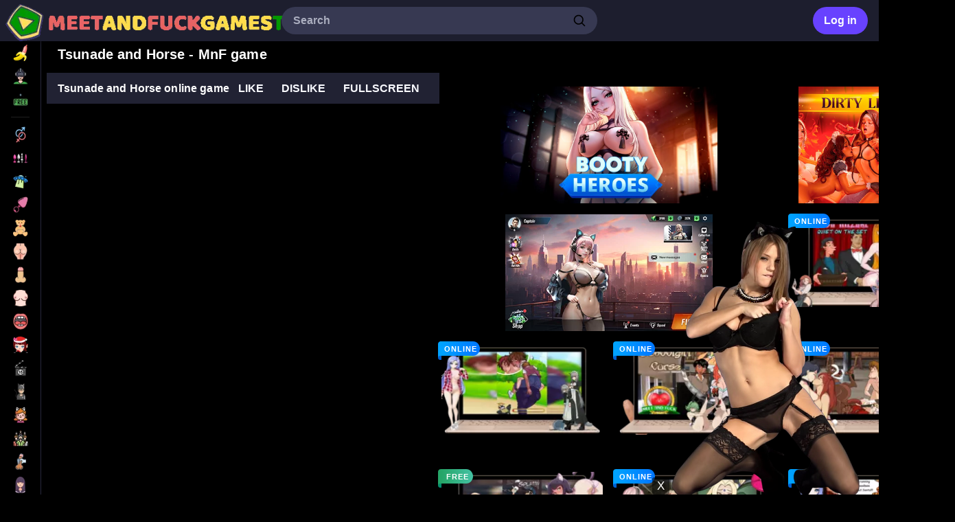

--- FILE ---
content_type: text/html; charset=UTF-8
request_url: http://www.meetandfuckgamestop.com/tsunade-and-horse.html
body_size: 15157
content:
<!DOCTYPE html>
<html lang="en-US">
<head>
    <meta charset="UTF-8">
    <meta name="viewport" content="initial-scale=1.0, minimum-scale=1.0, maximum-scale=5.0, width=device-width, height=device-height">
	<link rel="icon" href="http://www.meetandfuckgamestop.com/wp-content/themes/mnf/assets/img/favicon/favicon.ico">
	<link rel="icon" type="image/png" sizes="32x32" href="http://www.meetandfuckgamestop.com/wp-content/themes/mnf/assets/img/favicon/favicon-32x32.png">
	<link rel="icon" type="image/png" sizes="16x16" href="http://www.meetandfuckgamestop.com/wp-content/themes/mnf/assets/img/favicon/favicon-16x16.png">
	<link rel="apple-touch-icon" sizes="180x180" href="http://www.meetandfuckgamestop.com/wp-content/themes/mnf/assets/img/favicon/apple-touch-icon.png">
	<link rel="manifest" href="http://www.meetandfuckgamestop.com/wp-content/themes/mnf/assets/img/favicon/site.webmanifest">
	<meta name="msapplication-TileColor" content="#da532c">
	<meta name="theme-color" content="#ffffff">
	<meta name='robots' content='index, follow, max-image-preview:large, max-snippet:-1, max-video-preview:-1' />

	<title>Tsunade and Horse play free at Meet and Fuck Games</title>
	<meta name="description" content="Tsunade and Horse play the free full online version at Meet and Fuck Games" />
	<link rel="canonical" href="https://www.meetandfuckgamestop.com/tsunade-and-horse.html" />
	<meta property="og:locale" content="en_US" />
	<meta property="og:type" content="article" />
	<meta property="og:title" content="Tsunade and Horse play free at Meet and Fuck Games" />
	<meta property="og:description" content="Tsunade and Horse play the free full online version at Meet and Fuck Games" />
	<meta property="og:url" content="https://www.meetandfuckgamestop.com/tsunade-and-horse.html" />
	<meta property="og:site_name" content="Meet and Fuck Games" />
	<meta property="article:published_time" content="2025-11-12T07:29:28+00:00" />
	<meta property="article:modified_time" content="2025-11-12T07:44:15+00:00" />
	<meta name="author" content="MNF Games" />
	<meta name="twitter:card" content="summary_large_image" />
	<meta name="twitter:label1" content="Written by" />
	<meta name="twitter:data1" content="MNF Games" />
	<script type="application/ld+json" class="yoast-schema-graph">{"@context":"https://schema.org","@graph":[{"@type":"Article","@id":"https://www.meetandfuckgamestop.com/tsunade-and-horse.html#article","isPartOf":{"@id":"https://www.meetandfuckgamestop.com/tsunade-and-horse.html"},"author":{"name":"MNF Games","@id":"https://www.meetandfuckgamestop.com/#/schema/person/f7624ad4cddb674f39863eb30a5d03fd"},"headline":"Tsunade and Horse","datePublished":"2025-11-12T07:29:28+00:00","dateModified":"2025-11-12T07:44:15+00:00","mainEntityOfPage":{"@id":"https://www.meetandfuckgamestop.com/tsunade-and-horse.html"},"wordCount":43,"commentCount":1,"publisher":{"@id":"https://www.meetandfuckgamestop.com/#organization"},"keywords":["Online"],"articleSection":["Action"],"inLanguage":"en-US","potentialAction":[{"@type":"CommentAction","name":"Comment","target":["https://www.meetandfuckgamestop.com/tsunade-and-horse.html#respond"]}]},{"@type":"WebPage","@id":"https://www.meetandfuckgamestop.com/tsunade-and-horse.html","url":"https://www.meetandfuckgamestop.com/tsunade-and-horse.html","name":"Tsunade and Horse play free at Meet and Fuck Games","isPartOf":{"@id":"https://www.meetandfuckgamestop.com/#website"},"datePublished":"2025-11-12T07:29:28+00:00","dateModified":"2025-11-12T07:44:15+00:00","description":"Tsunade and Horse play the free full online version at Meet and Fuck Games","breadcrumb":{"@id":"https://www.meetandfuckgamestop.com/tsunade-and-horse.html#breadcrumb"},"inLanguage":"en-US","potentialAction":[{"@type":"ReadAction","target":["https://www.meetandfuckgamestop.com/tsunade-and-horse.html"]}]},{"@type":"BreadcrumbList","@id":"https://www.meetandfuckgamestop.com/tsunade-and-horse.html#breadcrumb","itemListElement":[{"@type":"ListItem","position":1,"name":"Main","item":"https://www.meetandfuckgamestop.com/"},{"@type":"ListItem","position":2,"name":"Games List","item":"https://www.meetandfuckgamestop.com/games-list"},{"@type":"ListItem","position":3,"name":"Tsunade and Horse"}]},{"@type":"WebSite","@id":"https://www.meetandfuckgamestop.com/#website","url":"https://www.meetandfuckgamestop.com/","name":"Meet and Fuck Games","description":"play adult sex and free porn games.","publisher":{"@id":"https://www.meetandfuckgamestop.com/#organization"},"alternateName":"M&F Games: Premium Sex Games for adults","potentialAction":[{"@type":"SearchAction","target":{"@type":"EntryPoint","urlTemplate":"https://www.meetandfuckgamestop.com/?s={search_term_string}"},"query-input":{"@type":"PropertyValueSpecification","valueRequired":true,"valueName":"search_term_string"}}],"inLanguage":"en-US"},{"@type":"Organization","@id":"https://www.meetandfuckgamestop.com/#organization","name":"Meet and Fuck Games Top","alternateName":"M&F Games Top","url":"https://www.meetandfuckgamestop.com/","logo":{"@type":"ImageObject","inLanguage":"en-US","@id":"https://www.meetandfuckgamestop.com/#/schema/logo/image/","url":"https://www.meetandfuckgamestop.com/wp-content/uploads/2025/11/icon-1.png","contentUrl":"https://www.meetandfuckgamestop.com/wp-content/uploads/2025/11/icon-1.png","width":260,"height":260,"caption":"Meet and Fuck Games Top"},"image":{"@id":"https://www.meetandfuckgamestop.com/#/schema/logo/image/"}},{"@type":"Person","@id":"https://www.meetandfuckgamestop.com/#/schema/person/f7624ad4cddb674f39863eb30a5d03fd","name":"MNF Games","image":{"@type":"ImageObject","inLanguage":"en-US","@id":"https://www.meetandfuckgamestop.com/#/schema/person/image/","url":"https://secure.gravatar.com/avatar/2a27caac672bb10c5e0bc0217d78e4bd2a586b0ebbff762e848a1309cf8999af?s=96&d=mm&r=g","contentUrl":"https://secure.gravatar.com/avatar/2a27caac672bb10c5e0bc0217d78e4bd2a586b0ebbff762e848a1309cf8999af?s=96&d=mm&r=g","caption":"MNF Games"},"sameAs":["http://www.meetandfuckgamestop.com"]}]}</script>


<link rel='dns-prefetch' href='//www.meetandfuckgamestop.com' />
<link rel='dns-prefetch' href='//cdnjs.cloudflare.com' />
<link rel='stylesheet' id='mnfgames-games-style-css' href='http://www.meetandfuckgamestop.com/wp-content/themes/mnf/styles/mnf-games.css?ver=1.0.2' media='all' />
<link rel='preload' as='style' onload="this.onload=null;this.rel='stylesheet'" id='fancybox-style-css' href='https://cdnjs.cloudflare.com/ajax/libs/fancybox/3.5.7/jquery.fancybox.min.css?ver=3.5.7' media='all' />
<noscript><link rel='stylesheet' id='fancybox-style-css' href='https://cdnjs.cloudflare.com/ajax/libs/fancybox/3.5.7/jquery.fancybox.min.css?ver=3.5.7' media='all' />
</noscript><script src="http://www.meetandfuckgamestop.com/wp-includes/js/jquery/jquery.min.js?ver=3.7.1" id="jquery-core-js"></script>
<script id="wpdm-frontjs-js-extra">
var wpdm_url = {"home":"https:\/\/www.meetandfuckgamestop.com\/","site":"http:\/\/www.meetandfuckgamestop.com\/","ajax":"https:\/\/www.meetandfuckgamestop.com\/wp-admin\/admin-ajax.php"};
var wpdm_js = {"spinner":"<i class=\"fas fa-sun fa-spin\"><\/i>"};
</script>
<script defer src="http://www.meetandfuckgamestop.com/wp-content/plugins/download-manager/assets/js/front.js?ver=6.1.6" id="wpdm-frontjs-js"></script>

<script type="application/ld+json">{"@context":"https://schema.org","@type":"BreadcrumbList","itemListElement":[{"@type":"ListItem","position":1,"name":"mnfgames","item":"https://www.meetandfuckgamestop.com/"},{"@type":"ListItem","position":2,"name":"Action","item":"https://www.meetandfuckgamestop.com/category/action"},{"@type":"ListItem","position":3,"name":"Tsunade and Horse","item":"https://www.meetandfuckgamestop.com/tsunade-and-horse.html"}]}</script><meta name="generator" content="WordPress Download Manager 6.1.6" />
                <style>
        /* WPDM Link Template Styles */        </style>
                <script>
            function wpdm_rest_url(request) {
                return "https://www.meetandfuckgamestop.com/wp-json/wpdm/" + request;
            }
        </script>
        </head>

<body class="wp-singular post-template-default single single-post postid-602 single-format-standard wp-theme-mnf" dir="ltr">
        <div>
<header class="mnfgames-header-logo">

    
    <div style="display:flex; flex-direction:row; padding-left:8px; align-items:center;">
        <div class="mnfgames-header-logo-img">
            <a href="https://www.meetandfuckgamestop.com"><img src="http://www.meetandfuckgamestop.com/wp-content/themes/mnf/assets/img/logo.webp" alt="home logo" width="127" height="29" style="display:block;"></a>
        </div>
    </div>

    
    <form autocomplete="off" class="mnfgames-form" method="get" action="https://www.meetandfuckgamestop.com/">
        <input id="search-input" placeholder="Search" class="mnfgames-input" name="s" value="" />
        <div class="MuiBox-root mnfgames-svg-container">
            <svg viewBox="0 0 24 24" aria-hidden="true" class="mnfgames-svg-icon">
                <path d="M10.5 4C6.91015 4 4 6.91015 4 10.5C4 14.0899 6.91015 17 10.5 17C14.0899 17 17 14.0899 17 10.5C17 6.91015 14.0899 4 10.5 4ZM2 10.5C2 5.80558 5.80558 2 10.5 2C15.1944 2 19 5.80558 19 10.5C19 15.1944 15.1944 19 10.5 19C5.80558 19 2 15.1944 2 10.5Z"></path>
                <path d="M15.2929 15.2929C15.6834 14.9024 16.3166 14.9024 16.7071 15.2929L21.7071 20.2929C22.0976 20.6834 22.0976 21.3166 21.7071 21.7071C21.3166 22.0976 20.6834 22.0976 20.2929 21.7071L15.2929 16.7071C14.9024 16.3166 14.9024 15.6834 15.2929 15.2929Z"></path>
            </svg>
        </div>
        <ul id="search-results" role="listbox" class="mnfgames-search-results"></ul>
    </form>

        
            <div class="header-login-container">
            <button class="header-login-button" type="button">Log in</button>
        </div>
    	

</header>
        <nav class="mnfgames-menu">
           <a aria-label="Games List" href="https://www.meetandfuckgamestop.com/games-list"><div class="mnfgames-menu-links"><img src="/wp-content/themes/mnf/assets/categories/all.webp" alt="Games List" class="mnfgames-menu-icon" /><div class="LabelContainer">Games List</div></div></a><a aria-label="Online Games" href="/tag/online"><div class="mnfgames-menu-links"><img src="/wp-content/themes/mnf/assets/categories/online.webp" alt="Online Games" class="mnfgames-menu-icon" /><div class="LabelContainer">Online Games</div></div></a><a aria-label="Free Games" href="/tag/free"><div class="mnfgames-menu-links"><img src="/wp-content/themes/mnf/assets/categories/free.webp" alt="Free Games" class="mnfgames-menu-icon" /><div class="LabelContainer">Free Games</div></div></a>            <hr class="mnfgames-menu-hr">
            <a aria-label="Action" href="https://www.meetandfuckgamestop.com/category/action"><div class="mnfgames-menu-links"><img src="http://www.meetandfuckgamestop.com/wp-content/themes/mnf/assets/categories/action.webp" alt="Action" class="mnfgames-menu-icon" /><div class="LabelContainer">Action</div></div></a><a aria-label="Adventure" href="https://www.meetandfuckgamestop.com/category/adventure"><div class="mnfgames-menu-links"><img src="http://www.meetandfuckgamestop.com/wp-content/themes/mnf/assets/categories/adventure.webp" alt="Adventure" class="mnfgames-menu-icon" /><div class="LabelContainer">Adventure</div></div></a><a aria-label="Alien" href="https://www.meetandfuckgamestop.com/category/alien"><div class="mnfgames-menu-links"><img src="http://www.meetandfuckgamestop.com/wp-content/themes/mnf/assets/categories/alien.webp" alt="Alien" class="mnfgames-menu-icon" /><div class="LabelContainer">Alien</div></div></a><a aria-label="Anal" href="https://www.meetandfuckgamestop.com/category/anal"><div class="mnfgames-menu-links"><img src="http://www.meetandfuckgamestop.com/wp-content/themes/mnf/assets/categories/anal.webp" alt="Anal" class="mnfgames-menu-icon" /><div class="LabelContainer">Anal</div></div></a><a aria-label="BDSM" href="https://www.meetandfuckgamestop.com/category/bdsm"><div class="mnfgames-menu-links"><img src="http://www.meetandfuckgamestop.com/wp-content/themes/mnf/assets/categories/bdsm.webp" alt="BDSM" class="mnfgames-menu-icon" /><div class="LabelContainer">BDSM</div></div></a><a aria-label="Big ass" href="https://www.meetandfuckgamestop.com/category/big-ass"><div class="mnfgames-menu-links"><img src="http://www.meetandfuckgamestop.com/wp-content/themes/mnf/assets/categories/big-ass.webp" alt="Big ass" class="mnfgames-menu-icon" /><div class="LabelContainer">Big ass</div></div></a><a aria-label="Big Dick" href="https://www.meetandfuckgamestop.com/category/big-dick"><div class="mnfgames-menu-links"><img src="http://www.meetandfuckgamestop.com/wp-content/themes/mnf/assets/categories/big-dick.webp" alt="Big Dick" class="mnfgames-menu-icon" /><div class="LabelContainer">Big Dick</div></div></a><a aria-label="Big tits" href="https://www.meetandfuckgamestop.com/category/big-tits"><div class="mnfgames-menu-links"><img src="http://www.meetandfuckgamestop.com/wp-content/themes/mnf/assets/categories/big-tits.webp" alt="Big tits" class="mnfgames-menu-icon" /><div class="LabelContainer">Big tits</div></div></a><a aria-label="Blowjob" href="https://www.meetandfuckgamestop.com/category/blowjob"><div class="mnfgames-menu-links"><img src="http://www.meetandfuckgamestop.com/wp-content/themes/mnf/assets/categories/blowjob.webp" alt="Blowjob" class="mnfgames-menu-icon" /><div class="LabelContainer">Blowjob</div></div></a><a aria-label="Christmas" href="https://www.meetandfuckgamestop.com/category/christmas"><div class="mnfgames-menu-links"><img src="http://www.meetandfuckgamestop.com/wp-content/themes/mnf/assets/categories/christmas.webp" alt="Christmas" class="mnfgames-menu-icon" /><div class="LabelContainer">Christmas</div></div></a><a aria-label="Dress up" href="https://www.meetandfuckgamestop.com/category/dress-up"><div class="mnfgames-menu-links"><img src="http://www.meetandfuckgamestop.com/wp-content/themes/mnf/assets/categories/dress-up.webp" alt="Dress up" class="mnfgames-menu-icon" /><div class="LabelContainer">Dress up</div></div></a><a aria-label="Famous toon" href="https://www.meetandfuckgamestop.com/category/famous-toon"><div class="mnfgames-menu-links"><img src="http://www.meetandfuckgamestop.com/wp-content/themes/mnf/assets/categories/famous-toon.webp" alt="Famous toon" class="mnfgames-menu-icon" /><div class="LabelContainer">Famous toon</div></div></a><a aria-label="Furry" href="https://www.meetandfuckgamestop.com/category/furry"><div class="mnfgames-menu-links"><img src="http://www.meetandfuckgamestop.com/wp-content/themes/mnf/assets/categories/furry.webp" alt="Furry" class="mnfgames-menu-icon" /><div class="LabelContainer">Furry</div></div></a><a aria-label="Group" href="https://www.meetandfuckgamestop.com/category/group"><div class="mnfgames-menu-links"><img src="http://www.meetandfuckgamestop.com/wp-content/themes/mnf/assets/categories/group.webp" alt="Group" class="mnfgames-menu-icon" /><div class="LabelContainer">Group</div></div></a><a aria-label="Handjob" href="https://www.meetandfuckgamestop.com/category/handjob"><div class="mnfgames-menu-links"><img src="http://www.meetandfuckgamestop.com/wp-content/themes/mnf/assets/categories/handjob.webp" alt="Handjob" class="mnfgames-menu-icon" /><div class="LabelContainer">Handjob</div></div></a><a aria-label="Hentai games" href="https://www.meetandfuckgamestop.com/category/hentai-games"><div class="mnfgames-menu-links"><img src="http://www.meetandfuckgamestop.com/wp-content/themes/mnf/assets/categories/hentai-games.webp" alt="Hentai games" class="mnfgames-menu-icon" /><div class="LabelContainer">Hentai games</div></div></a><a aria-label="Interracial" href="https://www.meetandfuckgamestop.com/category/interracial"><div class="mnfgames-menu-links"><img src="http://www.meetandfuckgamestop.com/wp-content/themes/mnf/assets/categories/interracial.webp" alt="Interracial" class="mnfgames-menu-icon" /><div class="LabelContainer">Interracial</div></div></a><a aria-label="Just fuck games" href="https://www.meetandfuckgamestop.com/category/just-fuck-games"><div class="mnfgames-menu-links"><img src="http://www.meetandfuckgamestop.com/wp-content/themes/mnf/assets/categories/just-fuck-games.webp" alt="Just fuck games" class="mnfgames-menu-icon" /><div class="LabelContainer">Just fuck games</div></div></a><a aria-label="Lesbian games" href="https://www.meetandfuckgamestop.com/category/lesbian-games"><div class="mnfgames-menu-links"><img src="http://www.meetandfuckgamestop.com/wp-content/themes/mnf/assets/categories/lesbian-games.webp" alt="Lesbian games" class="mnfgames-menu-icon" /><div class="LabelContainer">Lesbian games</div></div></a><a aria-label="Masturbation" href="https://www.meetandfuckgamestop.com/category/masturbation"><div class="mnfgames-menu-links"><img src="http://www.meetandfuckgamestop.com/wp-content/themes/mnf/assets/categories/masturbation.webp" alt="Masturbation" class="mnfgames-menu-icon" /><div class="LabelContainer">Masturbation</div></div></a><a aria-label="MILF" href="https://www.meetandfuckgamestop.com/category/milf"><div class="mnfgames-menu-links"><img src="http://www.meetandfuckgamestop.com/wp-content/themes/mnf/assets/categories/milf.webp" alt="MILF" class="mnfgames-menu-icon" /><div class="LabelContainer">MILF</div></div></a><a aria-label="Orgy" href="https://www.meetandfuckgamestop.com/category/orgy"><div class="mnfgames-menu-links"><img src="http://www.meetandfuckgamestop.com/wp-content/themes/mnf/assets/categories/orgy.webp" alt="Orgy" class="mnfgames-menu-icon" /><div class="LabelContainer">Orgy</div></div></a><a aria-label="Parody" href="https://www.meetandfuckgamestop.com/category/parody"><div class="mnfgames-menu-links"><img src="http://www.meetandfuckgamestop.com/wp-content/themes/mnf/assets/categories/parody.webp" alt="Parody" class="mnfgames-menu-icon" /><div class="LabelContainer">Parody</div></div></a><a aria-label="Premium" href="https://www.meetandfuckgamestop.com/category/premium"><div class="mnfgames-menu-links"><img src="http://www.meetandfuckgamestop.com/wp-content/themes/mnf/assets/categories/premium.webp" alt="Premium" class="mnfgames-menu-icon" /><div class="LabelContainer">Premium</div></div></a><a aria-label="Quiz" href="https://www.meetandfuckgamestop.com/category/quiz"><div class="mnfgames-menu-links"><img src="http://www.meetandfuckgamestop.com/wp-content/themes/mnf/assets/categories/quiz.webp" alt="Quiz" class="mnfgames-menu-icon" /><div class="LabelContainer">Quiz</div></div></a><a aria-label="Sex machine" href="https://www.meetandfuckgamestop.com/category/sex-machine"><div class="mnfgames-menu-links"><img src="http://www.meetandfuckgamestop.com/wp-content/themes/mnf/assets/categories/sex-machine.webp" alt="Sex machine" class="mnfgames-menu-icon" /><div class="LabelContainer">Sex machine</div></div></a><a aria-label="Sex MMO Games" href="https://www.meetandfuckgamestop.com/category/sex-mmo-games"><div class="mnfgames-menu-links"><img src="http://www.meetandfuckgamestop.com/wp-content/themes/mnf/assets/categories/sex-mmo-games.webp" alt="Sex MMO Games" class="mnfgames-menu-icon" /><div class="LabelContainer">Sex MMO Games</div></div></a><a aria-label="Shemale" href="https://www.meetandfuckgamestop.com/category/shemale"><div class="mnfgames-menu-links"><img src="http://www.meetandfuckgamestop.com/wp-content/themes/mnf/assets/categories/shemale.webp" alt="Shemale" class="mnfgames-menu-icon" /><div class="LabelContainer">Shemale</div></div></a><a aria-label="Strip games" href="https://www.meetandfuckgamestop.com/category/strip-games"><div class="mnfgames-menu-links"><img src="http://www.meetandfuckgamestop.com/wp-content/themes/mnf/assets/categories/strip-games.webp" alt="Strip games" class="mnfgames-menu-icon" /><div class="LabelContainer">Strip games</div></div></a><a aria-label="Teens games" href="https://www.meetandfuckgamestop.com/category/teens-games"><div class="mnfgames-menu-links"><img src="http://www.meetandfuckgamestop.com/wp-content/themes/mnf/assets/categories/teens-games.webp" alt="Teens games" class="mnfgames-menu-icon" /><div class="LabelContainer">Teens games</div></div></a><a aria-label="Threesome" href="https://www.meetandfuckgamestop.com/category/threesome"><div class="mnfgames-menu-links"><img src="http://www.meetandfuckgamestop.com/wp-content/themes/mnf/assets/categories/threesome.webp" alt="Threesome" class="mnfgames-menu-icon" /><div class="LabelContainer">Threesome</div></div></a><a aria-label="Titty Fucking" href="https://www.meetandfuckgamestop.com/category/titty-fucking"><div class="mnfgames-menu-links"><img src="http://www.meetandfuckgamestop.com/wp-content/themes/mnf/assets/categories/titty-fucking.webp" alt="Titty Fucking" class="mnfgames-menu-icon" /><div class="LabelContainer">Titty Fucking</div></div></a><a aria-label="Voyeur" href="https://www.meetandfuckgamestop.com/category/voyeur"><div class="mnfgames-menu-links"><img src="http://www.meetandfuckgamestop.com/wp-content/themes/mnf/assets/categories/voyeur.webp" alt="Voyeur" class="mnfgames-menu-icon" /><div class="LabelContainer">Voyeur</div></div></a><a aria-label="Western" href="https://www.meetandfuckgamestop.com/category/western"><div class="mnfgames-menu-links"><img src="http://www.meetandfuckgamestop.com/wp-content/themes/mnf/assets/categories/western.webp" alt="Western" class="mnfgames-menu-icon" /><div class="LabelContainer">Western</div></div></a><a aria-label="Zombie games" href="https://www.meetandfuckgamestop.com/category/zombie-games"><div class="mnfgames-menu-links"><img src="http://www.meetandfuckgamestop.com/wp-content/themes/mnf/assets/categories/zombie-games.webp" alt="Zombie games" class="mnfgames-menu-icon" /><div class="LabelContainer">Zombie games</div></div></a>            <hr class="mnfgames-menu-hr">
            <div class="mnfgames-lang-box" id="sidebarLanguageSelector">
                <button class="mnfgames-lang-select">
                    English                    <svg viewBox="0 0 24 24" focusable="false" aria-hidden="true" class="mnfgames-menu-icon">
                        <path fill-rule="evenodd" clip-rule="evenodd" d="M21.6699 7.25758C22.08 7.62758 22.1124 8.25991 21.7424 8.66994L14.2424 16.9814C13.0169 18.3395 10.9831 18.3395 9.75757 16.9814L2.25757 8.66994C1.88757 8.25991 1.92002 7.62758 2.33005 7.25758C2.74008 6.88759 3.37241 6.92004 3.74241 7.33006L11.2424 15.6415C11.6737 16.1195 12.3263 16.1195 12.7576 15.6415L20.2576 7.33006C20.6276 6.92004 21.2599 6.88759 21.6699 7.25758Z" />
                    </svg>
                </button>
                <div class="mnfgames-lang-box-list" style="position: fixed; top: auto; left: 16px">
                    <ul role="menu" tabindex="-1" class="mnfgames-lang-dropbox-list">
                        <li tabindex="0" role="menuitem" value="en-US"><a href="https://www.meetandfuckgamestop.com/tsunade-and-horse.html">English</a></li>                    </ul>
                </div>
            </div>

            <div class="SidebarLinks mnfgames-sidebar-links">
                <a href="https://www.meetandfuckgamestop.com/how-to-play-flash-games-in-2021"><span class="mnfgames-sidebarlinks">How to play flash games in 2021</span></a></li>
                <div class="mnfgames-sidebar-copy">© 2005-2026 meetandfuckgamestop.com</div>
            </div>
            <div style="height:30px"></div>
            <div class="mnfgames-sidebar-support">
                <a id="contact-link" aria-label="Contact us" href="#">
                    <div class="mnfgames-menu-links">
                        <svg viewBox="0 0 24 24" focusable="false" aria-hidden="true" class="mnfgames-menu-icon">
                            <path fill-rule="evenodd" clip-rule="evenodd" d="M1.99998 7C1.99998 5.34315 3.34313 4 4.99998 4H19C20.6568 4 22 5.34315 22 7V7.98448C22.0001 7.99422 22.0001 8.00395 22 8.01368V17C22 18.6569 20.6568 20 19 20H4.99998C3.34313 20 1.99998 18.6569 1.99998 17V8.01367C1.99984 8.00395 1.99984 7.99422 1.99998 7.98449V7ZM3.99998 9.86852V17C3.99998 17.5523 4.4477 18 4.99998 18H19C19.5523 18 20 17.5523 20 17V9.86852L13.6641 14.0925C12.6564 14.7642 11.3436 14.7642 10.3359 14.0925L3.99998 9.86852ZM20 7.46482L12.5547 12.4283C12.2188 12.6523 11.7812 12.6523 11.4453 12.4283L3.99998 7.46482V7C3.99998 6.44772 4.4477 6 4.99998 6H19C19.5523 6 20 6.44772 20 7V7.46482Z" />
                        </svg>
                        <div class="LabelContainer">Contact us</div>
                    </div>
                </a>
            </div>
        </nav>
		
<main class="mnfgames-layout-main">
<div style="padding-bottom:20px;position:relative">
<div class="mnfgames-layout-container">


	<div style="padding: 0 16px;">
		<h1 style="font-size:20px;line-height:1.167; margin-bottom: 15px;">Tsunade and Horse - MnF game</h1>
	</div>


	<div class="player-and-sidebar-wrapper ">

	
		
		<div class="game-player-section player-orientation--horizontal">
			<div id="game-player-container" class="game-player-container">
				<div id="game-splash-screen" class="game-splash-screen">
					<video class="splash-bg-video" autoplay loop muted playsinline>
						<source src="http://www.meetandfuckgamestop.com/wp-content/themes/mnf/assets/video/horizontal/11.webm" type="video/webm">
					</video>
					<div class="splash-content">
						<img class="splash-icon" src="https://www.meetandfuckgamestop.com/sex-games/tsunade-and-horse/tsunade-and-horse-screenshot-1-thumb.webp" alt="">
						<h2 class="splash-title">Tsunade and Horse</h2>
						<button id="play-now-button" class="splash-play-button" data-game-url="https://www.meetandfuckgamestop.com/sex-games/tsunade-and-horse/tsunade-and-horse.swf" data-game-type="swf"><h3>Play Now</h3></button>
					</div>
				</div>
			</div>
			<div id="game-controls-container" class="game-controls">
				<div class="game-controls-content">
					<div class="game-controls-left"><span class="game-title">Tsunade and Horse online game</span></div>
					<div class="game-controls-right">
						<button id="like-btn" class="control-btn">Like</button>
						<button id="dislike-btn" class="control-btn">Dislike</button>
						<button id="fullscreen-btn" class="control-btn">Fullscreen</button>
					</div>
				</div>
			</div>
		</div>

		
		
		<aside class="game-sidebar-right">
			<div class="banner-grid-item" style="grid-column-start: 1; grid-row-start: 1; grid-column-end: span 2; grid-row-end: span 1;"><a href="https://hooliredir.com/?pid=1711&#038;offer_id=42&#038;land=867&#038;sub1=1" target="_blank" rel="nofollow"><img src="https://www.meetandfuckgamestop.com/wp-content/uploads/2025/11/logoa.webp" alt="BootyHeroes 1" style="width:100%; height:100%; object-fit:contain;"></a></div><div class="banner-grid-item" style="grid-column-start: 3; grid-row-start: 1; grid-column-end: span 1; grid-row-end: span 1;"><a href="https://hooliredir.com/?pid=1711&#038;offer_id=31&#038;land=745&#038;sub1=2" target="_blank" rel="nofollow"><img src="https://www.meetandfuckgamestop.com/wp-content/uploads/2025/11/ads1-1.webp" alt="DirtyLeague 2" style="width:100%; height:100%; object-fit:contain;"></a></div><div class="banner-grid-item" style="grid-column-start: 1; grid-row-start: 2; grid-column-end: span 2; grid-row-end: span 1;"><a href="https://hooliredir.com/?pid=1711&#038;offer_id=49&#038;sub1=1" target="_blank" rel="nofollow"><img src="https://www.meetandfuckgamestop.com/wp-content/uploads/2025/11/2.webp" alt="Lust Goddess 1" style="width:100%; height:100%; object-fit:contain;"></a></div>    <div class="mnfgames-related-games">
        <div class="mnfgames-related-games-list">
                            <a class="mnfgames-category-games-box game-preview-container" href="https://www.meetandfuckgamestop.com/diva-mizuki-quiet-on-the-set.html" title="Diva Mizuki: Quiet On The Set">
                    <svg style="position:absolute;z-index:4;left:-5px;top:-4px;width:65px;height:27px;"><use href="#online-label"></use></svg>                    
                    <img src="https://www.meetandfuckgamestop.com/sex-games/diva-mizuki-quiet-on-the-set/diva-mizuki-quiet-on-the-set-screenshot-1-thumb.webp" alt="Diva Mizuki: Quiet On The Set" srcset="https://www.meetandfuckgamestop.com/sex-games/diva-mizuki-quiet-on-the-set/diva-mizuki-quiet-on-the-set-screenshot-1-thumb.webp 230w, https://www.meetandfuckgamestop.com/sex-games/diva-mizuki-quiet-on-the-set/diva-mizuki-quiet-on-the-set-screenshot-1-small.webp 473w, https://www.meetandfuckgamestop.com/sex-games/diva-mizuki-quiet-on-the-set/diva-mizuki-quiet-on-the-set-screenshot-1.webp 861w" sizes="(max-width: 767px) 45vw, 230px" loading="lazy" width="230" height="129" class="GameThumbImage" data-uri="diva-mizuki-quiet-on-the-set" data-prefix="">                    
                                    </a>
                            <a class="mnfgames-category-games-box game-preview-container" href="https://www.meetandfuckgamestop.com/street-games.html" title="Street Games">
                    <svg style="position:absolute;z-index:4;left:-5px;top:-4px;width:65px;height:27px;"><use href="#online-label"></use></svg>                    
                    <img src="https://www.meetandfuckgamestop.com/sex-games/street-games/street-games-screenshot-1-thumb.webp" alt="Street Games" srcset="https://www.meetandfuckgamestop.com/sex-games/street-games/street-games-screenshot-1-thumb.webp 230w, https://www.meetandfuckgamestop.com/sex-games/street-games/street-games-screenshot-1-small.webp 473w, https://www.meetandfuckgamestop.com/sex-games/street-games/street-games-screenshot-1.webp 861w" sizes="(max-width: 767px) 45vw, 230px" loading="lazy" width="230" height="129" class="GameThumbImage" data-uri="street-games" data-prefix="">                    
                                    </a>
                            <a class="mnfgames-category-games-box game-preview-container" href="https://www.meetandfuckgamestop.com/schoolgirl-curse.html" title="Schoolgirl Curse">
                    <svg style="position:absolute;z-index:4;left:-5px;top:-4px;width:65px;height:27px;"><use href="#online-label"></use></svg>                    
                    <img src="https://www.meetandfuckgamestop.com/sex-games/schoolgirl-curse/schoolgirl-curse-screenshot-1-thumb.webp" alt="Schoolgirl Curse" srcset="https://www.meetandfuckgamestop.com/sex-games/schoolgirl-curse/schoolgirl-curse-screenshot-1-thumb.webp 230w, https://www.meetandfuckgamestop.com/sex-games/schoolgirl-curse/schoolgirl-curse-screenshot-1-small.webp 473w, https://www.meetandfuckgamestop.com/sex-games/schoolgirl-curse/schoolgirl-curse-screenshot-1.webp 861w" sizes="(max-width: 767px) 45vw, 230px" loading="lazy" width="230" height="129" class="GameThumbImage" data-uri="schoolgirl-curse" data-prefix="">                    
                                    </a>
                            <a class="mnfgames-category-games-box game-preview-container" href="https://www.meetandfuckgamestop.com/boobelma-gets-spooked-3.html" title="Boobelma Gets Spooked 3">
                    <svg style="position:absolute;z-index:4;left:-5px;top:-4px;width:65px;height:27px;"><use href="#online-label"></use></svg>                    
                    <img src="https://www.meetandfuckgamestop.com/sex-games/boobelma-gets-spooked-3/boobelma-gets-spooked-3-screenshot-1-thumb.webp" alt="Boobelma Gets Spooked 3" srcset="https://www.meetandfuckgamestop.com/sex-games/boobelma-gets-spooked-3/boobelma-gets-spooked-3-screenshot-1-thumb.webp 230w, https://www.meetandfuckgamestop.com/sex-games/boobelma-gets-spooked-3/boobelma-gets-spooked-3-screenshot-1-small.webp 473w, https://www.meetandfuckgamestop.com/sex-games/boobelma-gets-spooked-3/boobelma-gets-spooked-3-screenshot-1.webp 861w" sizes="(max-width: 767px) 45vw, 230px" loading="lazy" width="230" height="129" class="GameThumbImage" data-uri="boobelma-gets-spooked-3" data-prefix="">                    
                                    </a>
                            <a class="mnfgames-category-games-box game-preview-container" href="https://www.meetandfuckgamestop.com/officer-juggs-bad-moon-rising.html" title="Officer Juggs Bad Moon Rising">
                    <svg style="position:absolute;z-index:4;left:-5px;top:-4px;width:55px;height:27px;"><use href="#free-label"></use></svg>                    
                    <img src="https://www.meetandfuckgamestop.com/sex-games/officer-juggs-bad-moon-rising/officer-juggs-bad-moon-rising-screenshot-1-thumb.webp" alt="Officer Juggs Bad Moon Rising" srcset="https://www.meetandfuckgamestop.com/sex-games/officer-juggs-bad-moon-rising/officer-juggs-bad-moon-rising-screenshot-1-thumb.webp 230w, https://www.meetandfuckgamestop.com/sex-games/officer-juggs-bad-moon-rising/officer-juggs-bad-moon-rising-screenshot-1-small.webp 473w, https://www.meetandfuckgamestop.com/sex-games/officer-juggs-bad-moon-rising/officer-juggs-bad-moon-rising-screenshot-1.webp 861w" sizes="(max-width: 767px) 45vw, 230px" loading="lazy" width="230" height="129" class="GameThumbImage" data-uri="officer-juggs-bad-moon-rising" data-prefix="">                    
                                    </a>
                            <a class="mnfgames-category-games-box game-preview-container" href="https://www.meetandfuckgamestop.com/slutnade-s-victory-celebration.html" title="Slutnade&#8217;s Victory Celebration">
                    <svg style="position:absolute;z-index:4;left:-5px;top:-4px;width:65px;height:27px;"><use href="#online-label"></use></svg>                    
                    <img src="https://www.meetandfuckgamestop.com/sex-games/slutnade-s-victory-celebration/slutnade-s-victory-celebration-screenshot-1-thumb.webp" alt="Slutnade&#8217;s Victory Celebration" srcset="https://www.meetandfuckgamestop.com/sex-games/slutnade-s-victory-celebration/slutnade-s-victory-celebration-screenshot-1-thumb.webp 230w, https://www.meetandfuckgamestop.com/sex-games/slutnade-s-victory-celebration/slutnade-s-victory-celebration-screenshot-1-small.webp 473w, https://www.meetandfuckgamestop.com/sex-games/slutnade-s-victory-celebration/slutnade-s-victory-celebration-screenshot-1.webp 861w" sizes="(max-width: 767px) 45vw, 230px" loading="lazy" width="230" height="129" class="GameThumbImage" data-uri="slutnade-s-victory-celebration" data-prefix="">                    
                                    </a>
                            <a class="mnfgames-category-games-box game-preview-container" href="https://www.meetandfuckgamestop.com/harper-s-christmas-mission.html" title="Harper Christmas Mission">
                    <svg style="position:absolute;z-index:4;left:-5px;top:-4px;width:65px;height:27px;"><use href="#online-label"></use></svg>                    
                    <img src="https://www.meetandfuckgamestop.com/sex-games/harper-s-christmas-mission/harper-s-christmas-mission-screenshot-1-thumb.webp" alt="Harper Christmas Mission" srcset="https://www.meetandfuckgamestop.com/sex-games/harper-s-christmas-mission/harper-s-christmas-mission-screenshot-1-thumb.webp 230w, https://www.meetandfuckgamestop.com/sex-games/harper-s-christmas-mission/harper-s-christmas-mission-screenshot-1-small.webp 473w, https://www.meetandfuckgamestop.com/sex-games/harper-s-christmas-mission/harper-s-christmas-mission-screenshot-1.webp 861w" sizes="(max-width: 767px) 45vw, 230px" loading="lazy" width="230" height="129" class="GameThumbImage" data-uri="harper-s-christmas-mission" data-prefix="">                    
                                    </a>
                    </div>
    </div>
		</aside> 

	</div> 




    <div class="mnfgames-top-games-container single-gallery-container">
        <div class="mnfgames-top-games-list-arrow">
            <ul class="mnfgames-top-games-list">
                                                                        <li class="primeCarouselLi">
                        <a  data-fancybox="gallery" 
                            href="https://www.meetandfuckgamestop.com/sex-games/tsunade-and-horse/tsunade-and-horse-screenshot-1.webp"
                            data-srcset="https://www.meetandfuckgamestop.com/sex-games/tsunade-and-horse/tsunade-and-horse-screenshot-1-thumb.webp 230w, https://www.meetandfuckgamestop.com/sex-games/tsunade-and-horse/tsunade-and-horse-screenshot-1-small.webp 473w, https://www.meetandfuckgamestop.com/sex-games/tsunade-and-horse/tsunade-and-horse-screenshot-1.webp 861w"
                            data-sizes="(max-width: 900px) 90vw, 861px"
                            > 
                            <img src="https://www.meetandfuckgamestop.com/sex-games/tsunade-and-horse/tsunade-and-horse-screenshot-1-small.webp" alt="Tsunade and Horse - Screenshot 1" srcset="https://www.meetandfuckgamestop.com/sex-games/tsunade-and-horse/tsunade-and-horse-screenshot-1-thumb.webp 230w, https://www.meetandfuckgamestop.com/sex-games/tsunade-and-horse/tsunade-and-horse-screenshot-1-small.webp 473w, https://www.meetandfuckgamestop.com/sex-games/tsunade-and-horse/tsunade-and-horse-screenshot-1.webp 861w" sizes="(max-width: 600px) 45vw, 473px" loading="eager" width="473" height="266" class="gallery-thumb-image">                        </a>
                    </li>
                                                        <li class="primeCarouselLi">
                        <a  data-fancybox="gallery" 
                            href="https://www.meetandfuckgamestop.com/sex-games/tsunade-and-horse/tsunade-and-horse-screenshot-2.webp"
                            data-srcset="https://www.meetandfuckgamestop.com/sex-games/tsunade-and-horse/tsunade-and-horse-screenshot-2-thumb.webp 230w, https://www.meetandfuckgamestop.com/sex-games/tsunade-and-horse/tsunade-and-horse-screenshot-2-small.webp 473w, https://www.meetandfuckgamestop.com/sex-games/tsunade-and-horse/tsunade-and-horse-screenshot-2.webp 861w"
                            data-sizes="(max-width: 900px) 90vw, 861px"
                            > 
                            <img src="https://www.meetandfuckgamestop.com/sex-games/tsunade-and-horse/tsunade-and-horse-screenshot-2-small.webp" alt="Tsunade and Horse - Screenshot 2" srcset="https://www.meetandfuckgamestop.com/sex-games/tsunade-and-horse/tsunade-and-horse-screenshot-2-thumb.webp 230w, https://www.meetandfuckgamestop.com/sex-games/tsunade-and-horse/tsunade-and-horse-screenshot-2-small.webp 473w, https://www.meetandfuckgamestop.com/sex-games/tsunade-and-horse/tsunade-and-horse-screenshot-2.webp 861w" sizes="(max-width: 600px) 45vw, 473px" loading="eager" width="473" height="266" class="gallery-thumb-image">                        </a>
                    </li>
                                                        <li class="primeCarouselLi">
                        <a  data-fancybox="gallery" 
                            href="https://www.meetandfuckgamestop.com/sex-games/tsunade-and-horse/tsunade-and-horse-screenshot-3.webp"
                            data-srcset="https://www.meetandfuckgamestop.com/sex-games/tsunade-and-horse/tsunade-and-horse-screenshot-3-thumb.webp 230w, https://www.meetandfuckgamestop.com/sex-games/tsunade-and-horse/tsunade-and-horse-screenshot-3-small.webp 473w, https://www.meetandfuckgamestop.com/sex-games/tsunade-and-horse/tsunade-and-horse-screenshot-3.webp 861w"
                            data-sizes="(max-width: 900px) 90vw, 861px"
                            > 
                            <img src="https://www.meetandfuckgamestop.com/sex-games/tsunade-and-horse/tsunade-and-horse-screenshot-3-small.webp" alt="Tsunade and Horse - Screenshot 3" srcset="https://www.meetandfuckgamestop.com/sex-games/tsunade-and-horse/tsunade-and-horse-screenshot-3-thumb.webp 230w, https://www.meetandfuckgamestop.com/sex-games/tsunade-and-horse/tsunade-and-horse-screenshot-3-small.webp 473w, https://www.meetandfuckgamestop.com/sex-games/tsunade-and-horse/tsunade-and-horse-screenshot-3.webp 861w" sizes="(max-width: 600px) 45vw, 473px" loading="eager" width="473" height="266" class="gallery-thumb-image">                        </a>
                    </li>
                            </ul>
        </div>
        <script> jQuery(document).ready(function($) { $("[data-fancybox='gallery']").fancybox({ loop: true }); }); </script>
    </div>

	
	<div class="game-text-column">
		<div class="mnfgames-text-container">
			<div class="mnfgames-text-container-wrapper">
				<div class="mnfgames-text-container-content">
					<h2>Play FREE Tsunade and Horse - Online Adult Sex Game</h2>
		
					<p>The action in the new flash erotic game Tsunade and Horse takes place 20 years before nowadays. Tsunade tells a story of how she lost her virginity. It was on her 18th birthday, a beautiful sunny day for a horse ride&#8230;</p>

					<hr class="mnfgames-single-hr">
					
<div class="mnfgames-single-container-box">
    <div class="mnfgames-single-container-box-title">Rating: </div>
    <div class="mnfgames-single-container-content">
        <span class="post-ratings-readonly"><img src="http://www.meetandfuckgamestop.com/wp-content/themes/mnf/assets/img/rating/star_on.svg" alt="rating on" width="16" height="16" /><img src="http://www.meetandfuckgamestop.com/wp-content/themes/mnf/assets/img/rating/star_on.svg" alt="rating on" width="16" height="16" /><img src="http://www.meetandfuckgamestop.com/wp-content/themes/mnf/assets/img/rating/star_on.svg" alt="rating on" width="16" height="16" /><img src="http://www.meetandfuckgamestop.com/wp-content/themes/mnf/assets/img/rating/star_on.svg" alt="rating on" width="16" height="16" /><img src="http://www.meetandfuckgamestop.com/wp-content/themes/mnf/assets/img/rating/star_off.svg" alt="rating off" width="16" height="16" /></span> (6 ratings, average: 4.30 out of 5)    </div>
</div>

<div class="mnfgames-single-container-box">
    <div class="mnfgames-single-container-box-title">Released: </div>
    <div class="mnfgames-single-container-content">November 12, 2025</div>
</div>

<div class="mnfgames-single-container-box">
    <div class="mnfgames-single-container-box-title">Categories: </div>
    <div class="mnfgames-single-container-content"><a href="https://www.meetandfuckgamestop.com/category/action" rel="category tag">Action</a></div>
</div>







    <div class="mnfgames-single-container-box">
        <div class="mnfgames-single-container-box-title">Artist: </div>
        <div class="mnfgames-single-container-content"><a href="https://www.meetandfuckgamestop.com/artists/other">Other</a></div>
    </div>

    <div class="mnfgames-single-container-box">
        <div class="mnfgames-single-container-box-title">Tags: </div>
        <div class="mnfgames-single-container-content"><a href="https://www.meetandfuckgamestop.com/tag/online" rel="tag">Online</a></div>
    </div>











    <hr class="mnfgames-single-hr">
    <h2>Play the full version premium sex game</h2>
    <p>If Tsunade and Horse got you hooked and your hard-on demands more 💎 - grab the full version and fuck without limits, all night long.</p>
    <div class="button-wrapper">
       <a id="buy-game-link" class="mnf-button" href="/tsunade-and-horse" target="_blank" rel="noopener noreferrer"><h3>Buy Game</h3></a>
    </div>


				</div>
			</div>
		</div>
	</div>






	

<div class="mnfgames-text-container">
    <div class="mnfgames-text-container-wrapper">
        <div class="mnfgames-text-container-content">
		    <h2>Reviews & Feedback</h2>
		    <hr class="mnfgames-single-hr">
            

            <div id="reviews-section-wrapper" class="reviews-section-wrapper">
                <h3 class="reviews-section-title">Comment and rate on this game</h3>
                <div id="game-review-form-wrapper" class="review-form-wrapper">
                    <div class="review-form-avatar">
                                                <img src="http://www.meetandfuckgamestop.com/wp-content/themes/mnf/assets/avatar/avatar.png" alt="User avatar" class="avatar">
                    </div>
                    <div class="review-form-fields">
                                                    <form id="game-review-form" class="game-review-form" novalidate>
                                <div class="ratings-wrapper is-disabled">
                                    <img id="rating_602_1" src="http://www.meetandfuckgamestop.com/wp-content/themes/mnf/assets/img/rating/star_off.svg" alt="Оценить в 1" title="Оценить в 1" data-on-src="http://www.meetandfuckgamestop.com/wp-content/themes/mnf/assets/img/rating/star_on.svg" data-off-src="http://www.meetandfuckgamestop.com/wp-content/themes/mnf/assets/img/rating/star_off.svg" style="cursor: pointer; border: 0px;" /><img id="rating_602_2" src="http://www.meetandfuckgamestop.com/wp-content/themes/mnf/assets/img/rating/star_off.svg" alt="Оценить в 2" title="Оценить в 2" data-on-src="http://www.meetandfuckgamestop.com/wp-content/themes/mnf/assets/img/rating/star_on.svg" data-off-src="http://www.meetandfuckgamestop.com/wp-content/themes/mnf/assets/img/rating/star_off.svg" style="cursor: pointer; border: 0px;" /><img id="rating_602_3" src="http://www.meetandfuckgamestop.com/wp-content/themes/mnf/assets/img/rating/star_off.svg" alt="Оценить в 3" title="Оценить в 3" data-on-src="http://www.meetandfuckgamestop.com/wp-content/themes/mnf/assets/img/rating/star_on.svg" data-off-src="http://www.meetandfuckgamestop.com/wp-content/themes/mnf/assets/img/rating/star_off.svg" style="cursor: pointer; border: 0px;" /><img id="rating_602_4" src="http://www.meetandfuckgamestop.com/wp-content/themes/mnf/assets/img/rating/star_off.svg" alt="Оценить в 4" title="Оценить в 4" data-on-src="http://www.meetandfuckgamestop.com/wp-content/themes/mnf/assets/img/rating/star_on.svg" data-off-src="http://www.meetandfuckgamestop.com/wp-content/themes/mnf/assets/img/rating/star_off.svg" style="cursor: pointer; border: 0px;" /><img id="rating_602_5" src="http://www.meetandfuckgamestop.com/wp-content/themes/mnf/assets/img/rating/star_off.svg" alt="Оценить в 5" title="Оценить в 5" data-on-src="http://www.meetandfuckgamestop.com/wp-content/themes/mnf/assets/img/rating/star_on.svg" data-off-src="http://www.meetandfuckgamestop.com/wp-content/themes/mnf/assets/img/rating/star_off.svg" style="cursor: pointer; border: 0px;" />                                </div>
                                <div class="review-login-prompt">
                                    <textarea rows="3" disabled placeholder="You must be logged in to comment..."></textarea>
                                    <button type="button" class="header-login-button">Log In</button>
                                </div>
                            </form>
                                            </div>
                </div>

                                    <h4 class="reviews-list-title">
                        1 Review                    </h4>

                    
                    <div id="comments-list-container">
                        <ol class="comment-list">
                            <li class="comment even thread-even depth-1 review-item" id="li-comment-21">
        <article id="comment-21" class="comment-body">
            
            <header class="review-header">
                <img src="http://www.meetandfuckgamestop.com/wp-content/themes/mnf/assets/avatar/snta.gif" alt="" class="avatar avatar-60 photo" height="60" width="60">                <div class="review-meta">
                    <span class="review-author">my</span>
                    <time class="review-date" datetime="2025-11-14T06:34:59+00:00">
                        November 14, 2025 at 6:34 am                    </time>
                </div>
            </header>

            <div class="review-content">
                
                <div class="review-text">
                    <p>If I only had a horse</p>
<p>It would be an &#8220;act&#8221;.</p>
<p>If the horse had me &#8211; then worse&#8230;</p>
<p>I would die in fact.</p>
                </div>
            </div>

            <footer class="review-actions">
                                <a href="#" class="review-action-btn report-btn" data-action="report" data-comment-id="21" title="Report abuse">
                    <svg viewBox="0 0 20 20" fill="currentColor" width="20" height="20"><path fill-rule="evenodd" d="M10.868 2.884c-.321-.772-1.415-.772-1.736 0l-1.83 4.401-4.753.381c-.833.067-1.171 1.107-.536 1.651l3.62 3.102-1.106 4.637c-.194.813.691 1.456 1.405 1.02L10 15.591l4.069 2.485c.713.436 1.598-.207 1.404-1.02l-1.106-4.637 3.62-3.102c.635-.544.297-1.584-.536-1.65l-4.752-.382-1.831-4.401Z" clip-rule="evenodd" /></svg>
                    <span>Report</span>
                </a>
                <a href="#" class="review-action-btn like-btn" data-action="like" data-comment-id="21" title="Like this review">
                    <svg viewBox="0 0 20 20" fill="currentColor" width="20" height="20"><path d="M1 8.25a1.25 1.25 0 1 1 2.5 0v7.5a1.25 1.25 0 1 1-2.5 0v-7.5ZM18.5 9.25a1.25 1.25 0 0 0-1.25-.947l-3.832.313-1.034-3.936a1.25 1.25 0 0 0-2.332.613l.764 2.905-1.413.243a1.25 1.25 0 0 0-1.18.945l-.226 1.071-.059.279-.047.225a1.253 1.253 0 0 0 .048.431l.004.015.006.022.012.043.024.084.053.181.095.318.15.485.22.682.298.882.383 1.077.468 1.261.55 1.424.622 1.55.228.494a1.25 1.25 0 0 0 1.156.945h3.002c.636 0 1.19-.464 1.244-1.096l.323-3.873a1.25 1.25 0 0 0-1.25-1.325Z" /></svg>
                    <span class="like-count">0</span>
                </a>
                <a href="#" class="review-action-btn dislike-btn" data-action="dislike" data-comment-id="21" title="Dislike this review">
                    <svg viewBox="0 0 20 20" fill="currentColor" width="20" height="20"><path d="M19 11.75a1.25 1.25 0 1 1-2.5 0v-7.5a1.25 1.25 0 1 1 2.5 0v7.5ZM1.5 10.75a1.25 1.25 0 0 0 1.25.947l3.832-.313 1.034 3.936a1.25 1.25 0 0 0 2.332-.613l-.764-2.905 1.413-.243a1.25 1.25 0 0 0 1.18-.945l.226-1.071.059-.279.047-.225a1.253 1.253 0 0 0-.048-.431l-.004-.015-.006-.022-.012-.043-.024-.084-.053-.181L10.64 6.42l-.22-.682-.298-.882-.383-1.077-.468-1.261-.55-1.424-.622-1.55-.228-.494a1.25 1.25 0 0 0-1.156-.945H3.002c-.636 0-1.19.464-1.244 1.096l-.323 3.873a1.25 1.25 0 0 0 1.25 1.325Z" /></svg>
                    <span class="dislike-count">0</span>
                </a>
            </footer>

        </article>
    </li><!-- #comment-## -->
                        </ol>
                    </div>

                    
                    <div id="comments-pagination-container">
                                                
                        
                        <div class="loading-spinner-wrapper" style="display: none;">
                            <div class="loading-spinner"></div>
                        </div>
                    </div>

                            </div>

            
        </div>
    </div>
</div>
<script>
document.addEventListener('DOMContentLoaded', function() {
    jQuery('.ratings-wrapper img').on('click', function() {
        const ratingValue = jQuery(this).attr('id').split('_')[2];
        
        // Подсветим выбранные звёзды визуально
        const stars = jQuery(this).closest('.ratings-wrapper').find('img');
        stars.each(function(index) {
            const onSrc = jQuery(this).data('on-src');
            const offSrc = jQuery(this).data('off-src');
            jQuery(this).attr('src', (index < ratingValue) ? onSrc : offSrc);
        });

        // Запишем выбранное значение в скрытое поле формы комментария
        jQuery('#comment-rating').val(ratingValue);
    });
});
</script>

</div>
</div>
</main>
</div>
<script type="speculationrules">
{"prefetch":[{"source":"document","where":{"and":[{"href_matches":"\/*"},{"not":{"href_matches":["\/wp-*.php","\/wp-admin\/*","\/wp-content\/uploads\/*","\/wp-content\/*","\/wp-content\/plugins\/*","\/wp-content\/themes\/mnf\/*","\/*\\?(.+)"]}},{"not":{"selector_matches":"a[rel~=\"nofollow\"]"}},{"not":{"selector_matches":".no-prefetch, .no-prefetch a"}}]},"eagerness":"conservative"}]}
</script>
            <script>
                jQuery(function($){

                    
                                    });
            </script>
            <div id="fb-root"></div>
                    <style>

            .wpdm-popover {
                transition: all ease-in-out 400ms;
                position: relative;display: inline-block;
            }

            .wpdm-popover .wpdm-hover-card {
                position: absolute;
                left: 0;
                bottom: 50px;
                width: 100%;
                transition: all ease-in-out 400ms;
                margin-bottom: 28px;
                opacity: 0;
                z-index: -999999;
            }

            .wpdm-popover:hover .wpdm-hover-card {
                transition: all ease-in-out 400ms;
                opacity: 1;
                z-index: 999999;
                bottom: 0px;
            }

            .wpdm-popover .wpdm-hover-card.hover-preview img {
                width: 104px;
                border-radius: 3px;
            }

            .wpdm-popover .card .card-footer{
                background: rgba(0,0,0,0.02);
            }

            .packinfo {
                margin-top: 10px;
                font-weight: 400;
                font-size: 14px;
            }
        </style>
        <script>
            jQuery(function ($) {
                $('a[data-show-on-hover]').on('hover', function () {
                    $($(this).data('show-on-hover')).fadeIn();
                });
            });
        </script>
        <script src="http://www.meetandfuckgamestop.com/wp-includes/js/jquery/jquery.form.min.js?ver=4.3.0" id="jquery-form-js"></script>
<script id="wp-postratings-js-extra">
var ratingsL10n = {"plugin_url":"http:\/\/www.meetandfuckgamestop.com\/wp-content\/plugins\/wp-postratings","ajax_url":"https:\/\/www.meetandfuckgamestop.com\/wp-admin\/admin-ajax.php","text_wait":"Please rate only 1 item at a time.","image":"stars","image_ext":"gif","max":"5","show_loading":"1","show_fading":"1","custom":"0"};
var ratings_mouseover_image=new Image();ratings_mouseover_image.src="http://www.meetandfuckgamestop.com/wp-content/plugins/wp-postratings/images/stars/rating_over.gif";;
</script>
<script src="http://www.meetandfuckgamestop.com/wp-content/plugins/wp-postratings/js/postratings-js.js?ver=1.91.1" id="wp-postratings-js"></script>
<script src="https://cdnjs.cloudflare.com/ajax/libs/fancybox/3.5.7/jquery.fancybox.min.js?ver=3.5.7" id="fancybox-js-js"></script>
<script id="mnfgames-main-scripts-js-extra">
var mnfgames_data = {"ajax_url":"https:\/\/www.meetandfuckgamestop.com\/wp-admin\/admin-ajax.php","home_url":"https:\/\/www.meetandfuckgamestop.com","nonce":"6c53ecd37f","auth_nonce":"53dd7ca0fa","post_id":"602","iframe_url":"","review_action_nonce":"d0ad9aaed1","load_more_comments_nonce":"e7faa348c3"};
var theme_data = {"home_url":"https:\/\/www.meetandfuckgamestop.com","image_sizes":{"thumb":{"suffix":"-thumb"},"small":{"suffix":"-small"},"medium":{"suffix":""}}};
</script>
<script src="http://www.meetandfuckgamestop.com/wp-content/themes/mnf/js/main.js?ver=1.0.2" id="mnfgames-main-scripts-js"></script>
<script defer src="https://static.cloudflareinsights.com/beacon.min.js/vcd15cbe7772f49c399c6a5babf22c1241717689176015" integrity="sha512-ZpsOmlRQV6y907TI0dKBHq9Md29nnaEIPlkf84rnaERnq6zvWvPUqr2ft8M1aS28oN72PdrCzSjY4U6VaAw1EQ==" data-cf-beacon='{"version":"2024.11.0","token":"4452b02953954b3382c6c50cbb51943c","r":1,"server_timing":{"name":{"cfCacheStatus":true,"cfEdge":true,"cfExtPri":true,"cfL4":true,"cfOrigin":true,"cfSpeedBrain":true},"location_startswith":null}}' crossorigin="anonymous"></script>
</body>








<svg xmlns="http://www.w3.org/2000/svg" style="height:0;position:absolute">
    <defs id="gameThumbLabelDefs">
        
        
        <linearGradient id="hot" x1="0%" y1="0%" x2="100%" y2="0%">
            <stop offset="0%" stop-color="#FF7A00"/>
            <stop offset="100%" stop-color="#FF3D00"/>
        </linearGradient>

        
        <linearGradient id="new" x1="0%" y1="0%" x2="100%" y2="0%">
            <stop offset="0%" stop-color="#F5A623"/> 
			<stop offset="100%" stop-color="#D6890C"/> 
        </linearGradient>
        
        
        <linearGradient id="online" x1="0%" y1="0%" x2="100%" y2="0%">
            <stop offset="0%" stop-color="#00A2FF"/>
            <stop offset="100%" stop-color="#0075FF"/>
        </linearGradient>

        
        <linearGradient id="free" x1="0%" y1="0%" x2="100%" y2="0%">
            <stop offset="0%" stop-color="#26A568"/>
            <stop offset="100%" stop-color="#44C2A4"/>
        </linearGradient>
        
    </defs>
</svg>


<svg style="display: none;">

  
  <symbol id="top50-label" viewBox="0 0 42 27">
    <g> 
        <path d="M5 0 H28 C33.5228 0 38 4.70101 38 10.5 C38 16.299 33.5228 21 28 21 H5 V0 Z" fill="url(#hot)"/>
        <path d="M0 4C0 1.79086 1.79086 0 4 0H5V24H0V4Z" fill="#FF7A00"/>
        <path d="m5 27h -2c-1.6568 0-3-1.3431-3-3 0-1.6569 1.3432-3 3-3h2v6z" fill="#B03D00"/>
        <text x="21" y="11" fill="white" font-family="Arial, Helvetica, sans-serif" font-size="11" font-weight="bold" text-anchor="middle" dominant-baseline="central" letter-spacing="1">HOT</text>
    </g>
  </symbol>

  
  <symbol id="new-label" viewBox="0 0 42 27">
    <g>
        <path d="M5 0 H28 C33.5228 0 38 4.70101 38 10.5 C38 16.299 33.5228 21 28 21 H5 V0 Z" fill="url(#new)"/>
        <path d="M0 4C0 1.79086 1.79086 0 4 0H5V24H0V4Z" fill="#F5A623"/>
        <path d="m5 27h -2c-1.6568 0-3-1.3431-3-3 0-1.6569 1.3432-3 3-3h2v6z" fill="#B5730A"/>
        <text x="21" y="11" fill="white" font-family="Arial, Helvetica, sans-serif" font-size="11" font-weight="bold" text-anchor="middle" dominant-baseline="central" letter-spacing="1">NEW</text>
    </g>
  </symbol>
  
  
  <symbol id="online-label" viewBox="0 0 65 27">
    <g>
        <path d="M5 0 H51 C56.5228 0 61 4.70101 61 10.5 C61 16.299 56.5228 21 51 21 H5 V0 Z" fill="url(#online)"/>
        <path d="M0 4C0 1.79086 1.79086 0 4 0H5V24H0V4Z" fill="#00A2FF"/>
        <path d="m5 27h -2c-1.6568 0-3-1.3431-3-3 0-1.6569 1.3432-3 3-3h2v6z" fill="#0060D1"/>
        <text x="32.5" y="11" fill="white" font-family="Arial, Helvetica, sans-serif" font-size="11" font-weight="bold" text-anchor="middle" dominant-baseline="central" letter-spacing="1">ONLINE</text>
    </g>
  </symbol>

  
  <symbol id="free-label" viewBox="0 0 55 27">
    <g>
        <path d="M5 0 H41 C46.5228 0 51 4.70101 51 10.5 C51 16.299 46.5228 21 41 21 H5 V0 Z" fill="url(#free)"/>
        <path d="M0 4C0 1.79086 1.79086 0 4 0H5V24H0V4Z" fill="#26A568"/>
        <path d="m5 27h -2c-1.6568 0-3-1.3431-3-3 0-1.6569 1.3432-3 3-3h2v6z" fill="#058e6d"/>
        <text x="27.5" y="11" fill="white" font-family="Arial, Helvetica, sans-serif" font-size="11" font-weight="bold" text-anchor="middle" dominant-baseline="central" letter-spacing="1">FREE</text>
    </g>
  </symbol>

</svg>	


<div id="game-notification-modal" class="notification-modal">
    <div class="notification-modal__overlay"></div>
    <div class="notification-modal__content">
        
        <button class="notification-modal__close-btn" aria-label="Close modal">
            <svg xmlns="http://www.w3.org/2000/svg" viewBox="0 0 24 24" fill="currentColor" width="24" height="24">
                <path fill-rule="evenodd" d="M5.47 5.47a.75.75 0 0 1 1.06 0L12 10.94l5.47-5.47a.75.75 0 1 1 1.06 1.06L13.06 12l5.47 5.47a.75.75 0 1 1-1.06 1.06L12 13.06l-5.47 5.47a.75.75 0 0 1-1.06-1.06L10.94 12 5.47 6.53a.75.75 0 0 1 0-1.06Z" clip-rule="evenodd" />
            </svg>
        </button>
        
        
        <div class="notification-modal__icon-wrapper">
            <div class="notification-icon icon--success">
                <svg xmlns="http://www.w3.org/2000/svg" viewBox="0 0 24 24" fill="currentColor">
                    <path fill-rule="evenodd" d="M2.25 12c0-5.385 4.365-9.75 9.75-9.75s9.75 4.365 9.75 9.75-4.365 9.75-9.75 9.75S2.25 17.385 2.25 12Zm13.36-1.814a.75.75 0 1 0-1.06-1.06l-3.103 3.104-1.62-1.62a.75.75 0 0 0-1.06 1.06l2.125 2.125a.75.75 0 0 0 1.06 0l3.658-3.658Z" clip-rule="evenodd" />
                </svg>
            </div>
            <div class="notification-icon icon--error">
                <svg xmlns="http://www.w3.org/2000/svg" viewBox="0 0 24 24" fill="currentColor">
                    <path fill-rule="evenodd" d="M12 2.25c-5.385 0-9.75 4.365-9.75 9.75s4.365 9.75 9.75 9.75 9.75-4.365 9.75-9.75S17.385 2.25 12 2.25Zm-1.72 6.97a.75.75 0 0 0-1.06 1.06L10.94 12l-1.72 1.72a.75.75 0 1 0 1.06 1.06L12 13.06l1.72 1.72a.75.75 0 1 0 1.06-1.06L13.06 12l1.72-1.72a.75.75 0 1 0-1.06-1.06L12 10.94l-1.72-1.72Z" clip-rule="evenodd" />
                </svg>
            </div>
        </div>
        
        
        <p class="notification-modal__title">Notification</p>
        
        
        <p class="notification-modal__message"></p>
        
        <div class="notification-modal__actions">
            
            <button class="notification-modal__confirm-btn">OK!</button>
        </div>
    </div>
</div>



<div id="auth-panel" class="auth-panel">
    <div class="auth-panel__overlay"></div>
    <div class="auth-panel__drawer">
        
        <div class="auth-panel__header">
            <button class="auth-panel__back-btn" type="button" aria-label="Go back">
                <svg viewBox="0 0 24 24" fill="currentColor"><path d="M11.03 3.97a.75.75 0 0 1 0 1.06L4.81 11.25h14.44a.75.75 0 0 1 0 1.5H4.81l6.22 6.22a.75.75 0 1 1-1.06 1.06l-7.5-7.5a.75.75 0 0 1 0-1.06l7.5-7.5a.75.75 0 0 1 1.06 0Z" /></svg>
            </button>
            <p class="auth-panel__step-title" data-login-text="Log In" data-register-text="Sign Up"></p>
            <button class="auth-panel__close-btn" type="button" aria-label="Close panel">
                <svg viewBox="0 0 24 24" fill="currentColor"><path d="M5.47 5.47a.75.75 0 0 1 1.06 0L12 10.94l5.47-5.47a.75.75 0 1 1 1.06 1.06L13.06 12l5.47 5.47a.75.75 0 1 1-1.06 1.06L12 13.06l-5.47 5.47a.75.75 0 0 1-1.06-1.06L10.94 12 5.47 6.53a.75.75 0 0 1 0-1.06Z" /></svg>
            </button>
        </div>

        <div class="auth-panel__content-wrapper">
            <div class="auth-panel__content">
                <div id="auth-panel-form-container" class="auth-panel__form-container">
                    
                    
                    <div id="auth-step-email" class="auth-step is-active">
                        <div class="auth-panel__title">Log in or sign up</div>
                        <form class="auth-form" novalidate>
                            <div class="form-field">
                                <input class="auth-email-input" type="email" required autocomplete="email" placeholder=" " />
                                <label>Enter your e-mail</label>
                                <div class="form-field__error-message">Please enter a valid email address.</div>
                            </div>
                            <div class="form-actions">
								<div class="form-message"></div>
                                <button type="submit" class="form-submit-btn" disabled data-checking-text="Continue">Continue</button>
                            </div>
                        </form>
                    </div>
					
                    <div id="auth-step-login" class="auth-step">
                         <div class="form-greeting">Welcome back, gamer!</div>
                        <form class="auth-form" novalidate>
                            <div class="form-field">
                                <input class="auth-email-display" type="email" readonly disabled />
                                <label>E-mail address</label>
                            </div>
                            <div class="form-field has-icon">
                                <input class="auth-password-input" type="password" required placeholder=" " />
                                <label>Password</label>
                                <button type="button" class="form-field__icon-btn toggle-password">
                                    <svg class="icon-eye" viewBox="0 0 24 24" fill="currentColor"><path fill-rule="evenodd" d="M19.4752 13.5276C19.8785 12.8178 20 12.2874 20 12C20 11.7126 19.8785 11.1822 19.4752 10.4724C19.0856 9.78658 18.4951 9.04579 17.7348 8.36309C16.2003 6.98512 14.1571 6 12 6C9.84289 6 7.79974 6.98512 6.26519 8.36309C5.50492 9.04579 4.91442 9.78658 4.52477 10.4724C4.12146 11.1822 4 11.7126 4 12C4 12.2874 4.12146 12.8178 4.52477 13.5276C4.91442 14.2134 5.50492 14.9542 6.26519 15.6369C7.79974 17.0149 9.84289 18 12 18C14.1571 18 16.2003 17.0149 17.7348 15.6369C18.4951 14.9542 19.0856 14.2134 19.4752 13.5276ZM12 11C11.4477 11 11 11.4477 11 12C11 12.5523 11.4477 13 12 13C12.5523 13 13 12.5523 13 12C13 11.4477 12.5523 11 12 11ZM15 12C15 13.6569 13.6569 15 12 15C10.3431 15 9 13.6569 9 12C9 10.3431 10.3431 9 12 9C13.6569 9 15 10.3431 15 12ZM22 12C22 15 17.5228 20 12 20C6.47715 20 2 15 2 12C2 9 6.47715 4 12 4C17.5228 4 22 9 22 12Z" clip-rule="evenodd" /></svg>
                                    <svg class="icon-eye-slash" viewBox="0 0 24 24" fill="currentColor"><path fill-rule="evenodd" d="M21.7072 3.70711C22.0977 3.31658 22.0977 2.68342 21.7072 2.29289C21.3166 1.90237 20.6835 1.90237 20.293 2.29289L2.29295 20.2929C1.90243 20.6834 1.90243 21.3166 2.29295 21.7071C2.68348 22.0976 3.31664 22.0976 3.70717 21.7071L6.99934 18.4149C8.45265 19.3227 10.1521 20 12.0001 20C14.4075 20 16.5629 18.8505 18.2504 17.5394C19.9492 16.2196 21.2774 14.6558 22.0511 13.6459C22.8002 12.668 22.8002 11.332 22.0511 10.3541C21.3378 9.42298 20.1529 8.02088 18.6409 6.77335L21.7072 3.70711ZM17.2194 8.19488L15.4462 9.96803C15.7981 10.5635 16.0001 11.2582 16.0001 12C16.0001 14.2091 14.2092 16 12.0001 16C11.2583 16 10.5636 15.7981 9.96809 15.4462L8.45771 16.9566C9.58198 17.5946 10.7797 18 12.0001 18C13.7744 18 15.501 17.1429 17.0234 15.9601C18.5345 14.7861 19.7439 13.3688 20.4634 12.4296C20.6628 12.1694 20.6628 11.8306 20.4634 11.5704C19.7753 10.6722 18.6391 9.33668 17.2194 8.19488ZM11.482 13.9323C11.6472 13.9764 11.8209 14 12.0001 14C13.1046 14 14.0001 13.1046 14.0001 12C14.0001 11.8208 13.9765 11.6472 13.9323 11.482L11.482 13.9323ZM12.0001 4C13.324 4 14.5717 4.34763 15.7073 4.87859L14.1789 6.40693C13.4684 6.1484 12.7384 6 12.0001 6C10.2258 6 8.49917 6.85711 6.97678 8.0399C5.46568 9.21394 4.25624 10.6312 3.53673 11.5704C3.33737 11.8306 3.33737 12.1694 3.53673 12.4296C4.04275 13.0901 4.79108 13.9871 5.71624 14.8696L4.3017 16.2842C3.29112 15.3157 2.48635 14.3472 1.94909 13.6459C1.19991 12.668 1.19991 11.332 1.94909 10.3541C2.72272 9.34424 4.05098 7.78038 5.74973 6.46056C7.4372 5.1495 9.59262 4 12.0001 4ZM12.0001 8C12.1861 8 12.3692 8.01271 12.5486 8.0373L8.03736 12.5485C8.01277 12.3692 8.00006 12.1861 8.00006 12C8.00006 9.79086 9.79092 8 12.0001 8Z" clip-rule="evenodd" /></svg>
                                </button>
                            </div>
                            
                            
                            <div class="form-password-requirements">
                                <div class="requirement" data-req="length">
                                    
                                    <svg class="req-icon req-icon--error" viewBox="0 0 20 20" fill="currentColor"><path fill-rule="evenodd" d="M10 18a8 8 0 1 0 0-16 8 8 0 0 0 0 16ZM8.28 7.22a.75.75 0 0 0-1.06 1.06L8.94 10l-1.72 1.72a.75.75 0 1 0 1.06 1.06L10 11.06l1.72 1.72a.75.75 0 1 0 1.06-1.06L11.06 10l1.72-1.72a.75.75 0 0 0-1.06-1.06L10 8.94 8.28 7.22Z" clip-rule="evenodd" /></svg>
                                    <svg class="req-icon req-icon--success" viewBox="0 0 20 20" fill="currentColor"><path fill-rule="evenodd" d="M10 18a8 8 0 1 0 0-16 8 8 0 0 0 0 16Zm3.857-9.809a.75.75 0 0 0-1.214-.882l-3.483 4.79-1.88-1.88a.75.75 0 1 0-1.06 1.061l2.5 2.5a.75.75 0 0 0 1.137-.089l4-5.5Z" clip-rule="evenodd" /></svg>
                                    <span>At least 6 characters</span>
                                </div>
                            </div>
                            
                            <a href="https://www.meetandfuckgamestop.com/wp-login.php?action=lostpassword" class="form-forgot-password">Forgot your password?</a>
                            <div class="form-actions">
								<div class="form-message"></div>
                                <button type="submit" class="form-submit-btn" disabled>Log In</button>
                            </div>
                        </form>
                    </div>
                    
                    <div id="auth-step-register" class="auth-step">
                        <div class="form-greeting">Create an account</div>
                        <form class="auth-form" novalidate>
                            <div class="form-field">
                                <input class="auth-email-display" type="email" readonly disabled />
                                <label>E-mail address</label>
                            </div>
                            <div class="form-field has-icon">
                                <input class="auth-password-input" type="password" required placeholder=" " />
                                <label>Create a password</label>
                                <button type="button" class="form-field__icon-btn toggle-password">
                                    
                                    <svg class="icon-eye" viewBox="0 0 24 24" fill="currentColor"><path fill-rule="evenodd" d="M19.4752 13.5276C19.8785 12.8178 20 12.2874 20 12C20 11.7126 19.8785 11.1822 19.4752 10.4724C19.0856 9.78658 18.4951 9.04579 17.7348 8.36309C16.2003 6.98512 14.1571 6 12 6C9.84289 6 7.79974 6.98512 6.26519 8.36309C5.50492 9.04579 4.91442 9.78658 4.52477 10.4724C4.12146 11.1822 4 11.7126 4 12C4 12.2874 4.12146 12.8178 4.52477 13.5276C4.91442 14.2134 5.50492 14.9542 6.26519 15.6369C7.79974 17.0149 9.84289 18 12 18C14.1571 18 16.2003 17.0149 17.7348 15.6369C18.4951 14.9542 19.0856 14.2134 19.4752 13.5276ZM12 11C11.4477 11 11 11.4477 11 12C11 12.5523 11.4477 13 12 13C12.5523 13 13 12.5523 13 12C13 11.4477 12.5523 11 12 11ZM15 12C15 13.6569 13.6569 15 12 15C10.3431 15 9 13.6569 9 12C9 10.3431 10.3431 9 12 9C13.6569 9 15 10.3431 15 12ZM22 12C22 15 17.5228 20 12 20C6.47715 20 2 15 2 12C2 9 6.47715 4 12 4C17.5228 4 22 9 22 12Z" clip-rule="evenodd" /></svg>
                                    <svg class="icon-eye-slash" viewBox="0 0 24 24" fill="currentColor"><path fill-rule="evenodd" d="M21.7072 3.70711C22.0977 3.31658 22.0977 2.68342 21.7072 2.29289C21.3166 1.90237 20.6835 1.90237 20.293 2.29289L2.29295 20.2929C1.90243 20.6834 1.90243 21.3166 2.29295 21.7071C2.68348 22.0976 3.31664 22.0976 3.70717 21.7071L6.99934 18.4149C8.45265 19.3227 10.1521 20 12.0001 20C14.4075 20 16.5629 18.8505 18.2504 17.5394C19.9492 16.2196 21.2774 14.6558 22.0511 13.6459C22.8002 12.668 22.8002 11.332 22.0511 10.3541C21.3378 9.42298 20.1529 8.02088 18.6409 6.77335L21.7072 3.70711ZM17.2194 8.19488L15.4462 9.96803C15.7981 10.5635 16.0001 11.2582 16.0001 12C16.0001 14.2091 14.2092 16 12.0001 16C11.2583 16 10.5636 15.7981 9.96809 15.4462L8.45771 16.9566C9.58198 17.5946 10.7797 18 12.0001 18C13.7744 18 15.501 17.1429 17.0234 15.9601C18.5345 14.7861 19.7439 13.3688 20.4634 12.4296C20.6628 12.1694 20.6628 11.8306 20.4634 11.5704C19.7753 10.6722 18.6391 9.33668 17.2194 8.19488ZM11.482 13.9323C11.6472 13.9764 11.8209 14 12.0001 14C13.1046 14 14.0001 13.1046 14.0001 12C14.0001 11.8208 13.9765 11.6472 13.9323 11.482L11.482 13.9323ZM12.0001 4C13.324 4 14.5717 4.34763 15.7073 4.87859L14.1789 6.40693C13.4684 6.1484 12.7384 6 12.0001 6C10.2258 6 8.49917 6.85711 6.97678 8.0399C5.46568 9.21394 4.25624 10.6312 3.53673 11.5704C3.33737 11.8306 3.33737 12.1694 3.53673 12.4296C4.04275 13.0901 4.79108 13.9871 5.71624 14.8696L4.3017 16.2842C3.29112 15.3157 2.48635 14.3472 1.94909 13.6459C1.19991 12.668 1.19991 11.332 1.94909 10.3541C2.72272 9.34424 4.05098 7.78038 5.74973 6.46056C7.4372 5.1495 9.59262 4 12.0001 4ZM12.0001 8C12.1861 8 12.3692 8.01271 12.5486 8.0373L8.03736 12.5485C8.01277 12.3692 8.00006 12.1861 8.00006 12C8.00006 9.79086 9.79092 8 12.0001 8Z" clip-rule="evenodd" /></svg>
                                </button>
                            </div>
                            
                            
                            <div class="form-password-requirements">
                                <div class="requirement" data-req="length">
                                    
                                    <svg class="req-icon req-icon--error" viewBox="0 0 20 20" fill="currentColor"><path fill-rule="evenodd" d="M10 18a8 8 0 1 0 0-16 8 8 0 0 0 0 16ZM8.28 7.22a.75.75 0 0 0-1.06 1.06L8.94 10l-1.72 1.72a.75.75 0 1 0 1.06 1.06L10 11.06l1.72 1.72a.75.75 0 1 0 1.06-1.06L11.06 10l1.72-1.72a.75.75 0 0 0-1.06-1.06L10 8.94 8.28 7.22Z" clip-rule="evenodd" /></svg>
                                    <svg class="req-icon req-icon--success" viewBox="0 0 20 20" fill="currentColor"><path fill-rule="evenodd" d="M10 18a8 8 0 1 0 0-16 8 8 0 0 0 0 16Zm3.857-9.809a.75.75 0 0 0-1.214-.882l-3.483 4.79-1.88-1.88a.75.75 0 1 0-1.06 1.061l2.5 2.5a.75.75 0 0 0 1.137-.089l4-5.5Z" clip-rule="evenodd" /></svg>
                                    <span>At least 6 characters</span>
                                </div>
                            </div>

                            <div class="form-field has-icon">
                                <input class="auth-password-confirm-input" type="password" required placeholder=" " />
                                <label>Confirm password</label>
                                <button type="button" class="form-field__icon-btn toggle-password">
                                    <svg class="icon-eye" viewBox="0 0 24 24" fill="currentColor"><path fill-rule="evenodd" d="M19.4752 13.5276C19.8785 12.8178 20 12.2874 20 12C20 11.7126 19.8785 11.1822 19.4752 10.4724C19.0856 9.78658 18.4951 9.04579 17.7348 8.36309C16.2003 6.98512 14.1571 6 12 6C9.84289 6 7.79974 6.98512 6.26519 8.36309C5.50492 9.04579 4.91442 9.78658 4.52477 10.4724C4.12146 11.1822 4 11.7126 4 12C4 12.2874 4.12146 12.8178 4.52477 13.5276C4.91442 14.2134 5.50492 14.9542 6.26519 15.6369C7.79974 17.0149 9.84289 18 12 18C14.1571 18 16.2003 17.0149 17.7348 15.6369C18.4951 14.9542 19.0856 14.2134 19.4752 13.5276ZM12 11C11.4477 11 11 11.4477 11 12C11 12.5523 11.4477 13 12 13C12.5523 13 13 12.5523 13 12C13 11.4477 12.5523 11 12 11ZM15 12C15 13.6569 13.6569 15 12 15C10.3431 15 9 13.6569 9 12C9 10.3431 10.3431 9 12 9C13.6569 9 15 10.3431 15 12ZM22 12C22 15 17.5228 20 12 20C6.47715 20 2 15 2 12C2 9 6.47715 4 12 4C17.5228 4 22 9 22 12Z" clip-rule="evenodd" /></svg>
                                    <svg class="icon-eye-slash" viewBox="0 0 24 24" fill="currentColor"><path fill-rule="evenodd" d="M21.7072 3.70711C22.0977 3.31658 22.0977 2.68342 21.7072 2.29289C21.3166 1.90237 20.6835 1.90237 20.293 2.29289L2.29295 20.2929C1.90243 20.6834 1.90243 21.3166 2.29295 21.7071C2.68348 22.0976 3.31664 22.0976 3.70717 21.7071L6.99934 18.4149C8.45265 19.3227 10.1521 20 12.0001 20C14.4075 20 16.5629 18.8505 18.2504 17.5394C19.9492 16.2196 21.2774 14.6558 22.0511 13.6459C22.8002 12.668 22.8002 11.332 22.0511 10.3541C21.3378 9.42298 20.1529 8.02088 18.6409 6.77335L21.7072 3.70711ZM17.2194 8.19488L15.4462 9.96803C15.7981 10.5635 16.0001 11.2582 16.0001 12C16.0001 14.2091 14.2092 16 12.0001 16C11.2583 16 10.5636 15.7981 9.96809 15.4462L8.45771 16.9566C9.58198 17.5946 10.7797 18 12.0001 18C13.7744 18 15.501 17.1429 17.0234 15.9601C18.5345 14.7861 19.7439 13.3688 20.4634 12.4296C20.6628 12.1694 20.6628 11.8306 20.4634 11.5704C19.7753 10.6722 18.6391 9.33668 17.2194 8.19488ZM11.482 13.9323C11.6472 13.9764 11.8209 14 12.0001 14C13.1046 14 14.0001 13.1046 14.0001 12C14.0001 11.8208 13.9765 11.6472 13.9323 11.482L11.482 13.9323ZM12.0001 4C13.324 4 14.5717 4.34763 15.7073 4.87859L14.1789 6.40693C13.4684 6.1484 12.7384 6 12.0001 6C10.2258 6 8.49917 6.85711 6.97678 8.0399C5.46568 9.21394 4.25624 10.6312 3.53673 11.5704C3.33737 11.8306 3.33737 12.1694 3.53673 12.4296C4.04275 13.0901 4.79108 13.9871 5.71624 14.8696L4.3017 16.2842C3.29112 15.3157 2.48635 14.3472 1.94909 13.6459C1.19991 12.668 1.19991 11.332 1.94909 10.3541C2.72272 9.34424 4.05098 7.78038 5.74973 6.46056C7.4372 5.1495 9.59262 4 12.0001 4ZM12.0001 8C12.1861 8 12.3692 8.01271 12.5486 8.0373L8.03736 12.5485C8.01277 12.3692 8.00006 12.1861 8.00006 12C8.00006 9.79086 9.79092 8 12.0001 8Z" clip-rule="evenodd" /></svg>
                                </button>
                            </div>
                            <div class="form-field-terms">
                                <label>
                                    <input type="checkbox" class="auth-terms-checkbox" />
                                    <span>I am 13 years of age or older, and I accept the <a href="https://www.meetandfuckgamestop.com/terms-and-conditions" target="_blank">Terms and Conditions</a> and the <a href="https://www.meetandfuckgamestop.com/privacy-policy" target="_blank">Privacy Policy</a>.</span>
                                </label>
                            </div>
                            <div class="form-actions">
								<div class="form-message"></div> 
                                <button type="submit" class="form-submit-btn" disabled>Sign Up</button>
                            </div>
                        </form>
                    </div>
					
<div id="auth-step-forgot" class="auth-step">
    <div class="form-greeting">Forgot your password?</div>
    <p class="form-description">Enter your email and we will send you a link to reset your password.</p>
    <form class="auth-form" novalidate>
        <div class="form-field">
            
            <input class="auth-email-input" type="email" required autocomplete="email" placeholder=" " />
            <label>Enter your e-mail</label>
            <div class="form-field__error-message">Please enter a valid email address.</div>
        </div>
        <div class="form-actions">
            <div class="form-message"></div>
            <button type="submit" class="form-submit-btn" disabled data-sending-text="Sending...">Get reset link</button>
        </div>
    </form>
</div>
                </div>
            </div>
        </div>
    </div>
</div>




<div id="user-panel" class="auth-panel">
    <div class="auth-panel__overlay"></div>
    <div class="auth-panel__drawer">
            </div>
</div>



<script async src="https://www.googletagmanager.com/gtag/js?id=G-2K92F2ZPEL"></script>
<script>
  window.dataLayer = window.dataLayer || [];
  function gtag(){dataLayer.push(arguments);}
  gtag('js', new Date());

  gtag('config', 'G-2K92F2ZPEL');
</script>

	<script>
	mobileAction = 'Yes';
		loadTool={
		path: 	'/teef463e3fca/',
		outlink: 	'https://vexlira.com/?s=85046&g=%C%',
		posX: 	'right',
		playtype:  'random',
		anims:	[{"id":"f0566_MelenaMariaRya_02","card":"f0566","model":"1093","posY":"bottom"},
{"id":"e1306_MelenaMariaRya_04","card":"e1306","model":"1093","posY":"bottom"},
{"id":"e1546_AgathaVega_nu","card":"e1546","model":"1374","posY":"bottom"},
{"id":"e1746_AlissaFoxy_nu","card":"e1746","model":"1442","posY":"bottom"},
{"id":"e1746_AlissaFoxy_nu2","card":"e1746","model":"1442","posY":"bottom"},
{"id":"f0915_AlissaFoxy_01","card":"f0915","model":"1442","posY":"bottom"},
{"id":"f1245_AlissaFoxy_hab","card":"f1245","model":"1442","posY":"bottom"},
{"id":"e1317_AnastasiaBrokelyn_hab","card":"e1317","model":"1355","posY":"bottom"},
{"id":"f0900_ChristyWhite_hab","card":"f0900","model":"1439","posY":"bottom"},
{"id":"f0938_ChristyWhite_nu","card":"f0938","model":"1439","posY":"bottom"},
{"id":"f0940_ChristyWhite_hab","card":"f0940","model":"1439","posY":"bottom"},
{"id":"f0954_FreyaMayer_02","card":"f0954","model":"1423","posY":"bottom"},
{"id":"e1011_HilaryC_hab","card":"e1011","model":"1233","posY":"bottom"},
{"id":"f0608_JiaLissa_nu","card":"f0608","model":"1356","posY":"bottom"},
{"id":"f1043_KellyCollins_01","card":"f1043","model":"1466","posY":"bottom"},
{"id":"f1236_KellyCollins_02","card":"f1236","model":"1466","posY":"bottom"},
{"id":"e1805_LanaLane_01","card":"e1805","model":"1443","posY":"bottom"},
{"id":"e1805_LanaLane_02","card":"e1805","model":"1443","posY":"bottom"},
{"id":"f1190_LaylaScarlett_02","card":"f1190","model":"1493","posY":"bottom"},
{"id":"f0720_LittleCaprice_hab","card":"f0720","model":"870","posY":"bottom"},
{"id":"e0762_MilaAzul_hab","card":"e0762","model":"1212","posY":"bottom"},
{"id":"f0223_MilaAzul_nu","card":"f0223","model":"1212","posY":"bottom"},
{"id":"f1182_MilenaRay_nu","card":"f1182","model":"1429","posY":"bottom"},
{"id":"e1651_PaolaHard_02","card":"e1651","model":"1421","posY":"bottom"},
{"id":"e1269_StellaCardo_hab","card":"e1269","model":"1345","posY":"bottom"},
{"id":"e1270_StellaCardo_nu","card":"e1270","model":"1345","posY":"bottom"},
{"id":"f0551_StellaCardo_hab","card":"f0551","model":"1345","posY":"bottom"},
{"id":"f0910_Sybil_nu","card":"f0910","model":"1163","posY":"bottom"},
{"id":"e1645_SonyaBlaze_ar_nonude","card":"e1645","model":"1427","posY":"bottom"},
{"id":"f1112_SonyaBlaze_01","card":"f1112","model":"1427","posY":"bottom"},
{"id":"f0946_SiaSiberia_03","card":"f0946","model":"1450","posY":"bottom"},
{"id":"f0602_LiyaSilver_01","card":"f0602","model":"1327","posY":"bottom"},
{"id":"f0913_AlissaFoxy_02","card":"f0913","model":"1442","posY":"bottom"},
{"id":"e0086_ViolaBailey_02","card":"e0086","model":"967","posY":"bottom"},
{"id":"e0114_SapphiraA_01","card":"e0114","model":"1106","posY":"bottom"},
{"id":"e0450_GloriaSol_04","card":"e0450","model":"1169","posY":"bottom"},
{"id":"e0454_GloriaSol_01","card":"e0454","model":"1169","posY":"bottom"}]
	 	};
		
	</script>
	<script src='/teef463e3fca.js'></script>
</html>

--- FILE ---
content_type: text/css
request_url: http://www.meetandfuckgamestop.com/wp-content/themes/mnf/styles/mnf-games.css?ver=1.0.2
body_size: 18222
content:
html {
  -webkit-font-smoothing: antialiased;
  -moz-osx-font-smoothing: grayscale;
  box-sizing: border-box;
  -webkit-text-size-adjust: 100%;
}

*,
*::before,
*::after {
  box-sizing: inherit;
}

strong,
b {
  font-weight: 700;
}

body {
  margin: 0;
  color: #f9faff;
  font-family: "Roboto", "Helvetica", "Arial", sans-serif;
  font-weight: 400;
  font-size: 1rem;
  line-height: 1.5;
  letter-spacing: 0.00938em;
  background-color: #000000; 
}

@media print {
  body {
    background-color: #fff;
  }
}

body::backdrop {
  background-color: #000000;
}

@font-face {
  font-family: Nunito-fallback;
  size-adjust: 101.44000000000005%;
  ascent-override: 109%;
  src: local("Arial");
}

html {
  scrollbar-width: thin;
  scrollbar-color: #aaadbe;
}

html::-webkit-scrollbar {
  width: 6px;
  height: 6px;
  background: rgba(0, 0, 0, 0);
}

html::-webkit-scrollbar-thumb {
  background: #aaadbe;
  border-radius: 30px;
}

html::-webkit-scrollbar-corner {
  background: rgba(0, 0, 0, 0);
}

body {
  overflow-y: overlay;
  font-size: 14px;
  font-family: Nunito, Arial, "Helvetica Neue", Helvetica, sans-serif;
}

button {
  font-family: Nunito, Arial, "Helvetica Neue", Helvetica, sans-serif;
}

h1,
h2,
h3,
h4,
h5,
h6 {
  font-family: Nunito, Arial, "Helvetica Neue", Helvetica, sans-serif;
  font-weight: 900;
  color: #fff;
  margin-block: 0;
}

h1 {
  font-size: 24px;
  line-height: 31px;
}

h2 {
  font-size: 1.2rem;
}

@media (max-width: 1509.95px) {
  h2 {
    font-size: 0.875rem;
  }
}

h3 {
  font-family: Nunito, Arial, "Helvetica Neue", Helvetica, sans-serif;
  font-weight: 900;
  color: #fff;
}

a {
  -webkit-text-decoration: none;
  text-decoration: none;
  color: #fff;
}

.mnfgames-header-logo {
  z-index: 11;
  position: fixed;
  background-image: none;
  background: rgba(33, 34, 51, 0.9);
  -webkit-backdrop-filter: blur(8px);
  backdrop-filter: blur(8px);
  width: 100%;
  top: 0;
  left: auto;
  right: 0;
  display: -webkit-box;
  display: -webkit-flex;
  display: -ms-flexbox;
  display: flex;
  -webkit-flex-direction: row;
  -ms-flex-direction: row;
  flex-direction: row;
  -webkit-box-pack: justify;
  -webkit-justify-content: space-between;
  justify-content: space-between;
  -webkit-align-items: center;
  -webkit-box-align: center;
  -ms-flex-align: center;
  align-items: center;
  height: 60px;
  -webkit-box-flex-flow: wrap;
  -webkit-flex-flow: wrap;
  -ms-flex-flow: wrap;
  flex-flow: wrap;
  box-shadow: 0px 3px 3px -2px rgba(0, 0, 0, 0.2),
    0px 3px 4px 0px rgba(0, 0, 0, 0.14), 0px 1px 8px 0px rgba(0, 0, 0, 0.12);
}

.mnfgames-header-text {
  display: -webkit-box;
  display: -webkit-flex;
  display: -ms-flexbox;
  display: flex;
  -webkit-box-pack: start;
  -ms-flex-pack: start;
  -webkit-justify-content: flex-start;
  justify-content: flex-start;
  margin: 0px 8px;
}


.mnfgames-header-logo-img {
  max-width: 90%;
  max-height: auto;
  padding-top: 3px;
}


.mnfgames-header-logo-img img {
    width: 99%;
    height: auto;
	padding-top: 3px; 
}

.mnfgames-menu {
  width: 200px;
  -webkit-transition: visibility 0s, all 0.15s ease-in-out;
  transition: visibility 0s, all 0.15s ease-in-out;
  height: calc(100vh - 60px);
  background: #000000;
  content-visibility: auto;
  z-index: 3;
  position: fixed;
  top: 60px;
  left: 0;
  border-right: 1px solid #28293d;
  overflow-y: auto; 
  overflow-x: hidden;
}

.mnfgames-menu::-webkit-scrollbar {
  width: 6px;
}

.mnfgames-menu::-webkit-scrollbar-track {
    background: transparent; 
}

.mnfgames-menu::-webkit-scrollbar-thumb {
  background: transparent; 
  border-radius: 30px;
  
  transition: background 0.3s ease-in-out; 
}

.mnfgames-menu:hover::-webkit-scrollbar-thumb {
  background: #aaadbe; 
}

.mnfgames-menu::-webkit-scrollbar-corner {
  background: rgba(0, 0, 0, 0); 
}

@media (min-width: 1910px) {
  .mnfgames-menu {
    width: 200px;
  }
}

.mnfgames-menu:hover {
  width: 200px;
}

.mnfgames-menu:hover .SidebarLinks {
  display: -webkit-box;
  display: -webkit-flex;
  display: -ms-flexbox;
  display: flex;
}

.mnfgames-menu:hover #sidebarLanguageSelector {
  display: block;
}

@media (max-width: 1909.95px) {
  .mnfgames-menu {
    width: 60px;
  }

  .mnfgames-menu:hover [class*="LabelContainer"] {
    opacity: 1;
    visibility: visible;
  }
}

.mnfgames-menu-home {
  display: -webkit-box;
  display: -webkit-flex;
  display: -ms-flexbox;
  display: flex;
  -webkit-box-flex-wrap: nowrap;
  -webkit-flex-wrap: nowrap;
  -ms-flex-wrap: nowrap;
  flex-wrap: nowrap;
  width: 200px;
  height: 34px;
  -webkit-align-items: center;
  -webkit-box-align: center;
  -ms-flex-align: center;
  align-items: center;
  border-left-width: 6px;
  border-left-style: solid;
  border-left-color: #a48eff;
  pointer-events: none;
}

.mnfgames-menu-home svg {
  width: 60px;
  height: 34px;
  padding: 0 19px;
  text-align: center;
  margin-left: -6px;
  display: -webkit-box;
  display: -webkit-flex;
  display: -ms-flexbox;
  display: flex;
  -webkit-box-pack: center;
  -ms-flex-pack: center;
  -webkit-justify-content: center;
  justify-content: center;
  -webkit-align-items: center;
  -webkit-box-align: center;
  -ms-flex-align: center;
  align-items: center;
  color: #a48eff;
}

.mnfgames-menu-home .LabelContainer {
  -webkit-transition: visibility 0s, opacity 0.3s, all 0.2s ease-in-out;
  transition: visibility 0s, opacity 0.3s, all 0.2s ease-in-out;
  opacity: 0;
  visibility: hidden;
  font-size: 15px;
  font-weight: 600;
  white-space: nowrap;
  overflow: hidden;
  text-overflow: ellipsis;
  max-width: 120px;
  color: #a48eff;
  -webkit-transform: none !important;
  -moz-transform: none !important;
  -ms-transform: none !important;
  transform: none !important;
}

@media (min-width: 1910px) {
  .mnfgames-menu-home .LabelContainer {
    opacity: 1;
    visibility: visible;
  }
}

.mnfgames-menu-home:active {
  color: #a48eff;
}

.mnfgames-menu-home:active svg {
  color: #a48eff;
}

@media (hover: hover) {
  .mnfgames-menu-home:hover {
    color: rgb(204, 204, 204);
  }

  .mnfgames-menu-home:hover [class*="LabelContainer"] {
    -webkit-transform: translate(8px, 0);
    -moz-transform: translate(8px, 0);
    -ms-transform: translate(8px, 0);
    transform: translate(8px, 0);
  }
}

.mnfgames-menu-icon {
  display: inline-block;
  fill: currentcolor;
  height: 24px;
  width: 24px;
}

.mnfgames-menu-links {
  display: -webkit-box;
  display: -webkit-flex;
  display: -ms-flexbox;
  display: flex;
  -webkit-box-flex-wrap: nowrap;
  -webkit-flex-wrap: nowrap;
  -ms-flex-wrap: nowrap;
  flex-wrap: nowrap;
  width: 200px;
  height: 34px;
  -webkit-align-items: center;
  -webkit-box-align: center;
  -ms-flex-align: center;
  align-items: center;
  border-left-width: 6px;
  border-left-style: solid;
  border-left-color: transparent;
}

.mnfgames-menu-links svg {
  width: 60px;
  height: 34px;
  padding: 0 19px;
  text-align: center;
  margin-left: -6px;
  display: -webkit-box;
  display: -webkit-flex;
  display: -ms-flexbox;
  display: flex;
  -webkit-box-pack: center;
  -ms-flex-pack: center;
  -webkit-justify-content: center;
  justify-content: center;
  -webkit-align-items: center;
  -webkit-box-align: center;
  -ms-flex-align: center;
  align-items: center;
  color: #878a9e;
}



.mnfgames-menu-links .mnfgames-menu-icon {
  width: 60px;
  padding: 0 19px;
  text-align: center;
  margin-left: -6px;
  display: -webkit-box;
  display: -webkit-flex;
  display: -ms-flexbox;
  display: flex;
  -webkit-box-pack: center;
  -ms-flex-pack: center;
  -webkit-justify-content: center;
  justify-content: center;
  -webkit-align-items: center;
  -webkit-box-align: center;
  -ms-flex-align: center;
  align-items: center;
  color: #878a9e;
}


.mnfgames-menu-links .LabelContainer {
  -webkit-transition: visibility 0s, opacity 0.3s, all 0.2s ease-in-out;
  transition: visibility 0s, opacity 0.3s, all 0.2s ease-in-out;
  opacity: 0;
  visibility: hidden;
  font-size: 15px;
  font-weight: 600;
  white-space: nowrap;
  overflow: hidden;
  text-overflow: ellipsis;
  max-width: 120px;
}

@media (min-width: 1910px) {
  .mnfgames-menu-links .LabelContainer {
    opacity: 1;
    visibility: visible;
  }
}

.mnfgames-menu-links:active {
  color: #a48eff;
}

.mnfgames-menu-links:active svg {
  color: #a48eff;
}

@media (hover: hover) {
  .mnfgames-menu-links:hover {
    cursor: pointer;
    color: rgb(204, 204, 204);
  }

  .mnfgames-menu-links:hover [class*="LabelContainer"] {
    -webkit-transform: translate(8px, 0);
    -moz-transform: translate(8px, 0);
    -ms-transform: translate(8px, 0);
    transform: translate(8px, 0);
  }

  .mnfgames-menu-links:hover svg {
    color: rgb(108, 110, 126);
  }
}

.mnfgames-menu-hr {
  margin: 0;
  -webkit-flex-shrink: 0;
  -ms-flex-negative: 0;
  flex-shrink: 0;
  border-width: 0;
  border-style: solid;
  border-color: rgba(255, 255, 255, 0.12);
  border-bottom-width: thin;
  margin-top: 8px;
  margin-bottom: 8px;
  margin-left: 16px;
  margin-right: 16px;
}

.mnfgames-lang-box {
  padding-left: 16px;
  padding-right: 16px;
  margin-top: 16px;
}

@media (min-width: 0px) {
  .mnfgames-lang-box {
    display: none;
  }
}

@media (min-width: 1910px) {
  .mnfgames-lang-box {
    display: block;
  }
}

.mnfgames-lang-box button {
  min-width: unset;
  width: 165px;
}

.mnfgames-lang-select {
  display: -webkit-box;
  display: -webkit-flex;
  display: -ms-flexbox;
  display: flex;
  -webkit-box-pack: justify;
  -webkit-justify-content: space-between;
  justify-content: space-between;
  -webkit-align-items: center;
  -webkit-box-align: center;
  -ms-flex-align: center;
  align-items: center;
  font-family: Nunito;
  font-weight: 700;
  font-size: 16px;
  padding: 8px;
  padding-left: 16px;
  box-sizing: border-box;
  border-radius: 8px;
  height: 40px;
  min-width: 190px;
  transition-property: all;
  transition-timing-function: cubic-bezier(0.4, 0, 0.2, 1);
  transition-duration: 200ms;
  border: 2px solid #28293d;
  background: transparent;
  color: #f9faff;
}

.mnfgames-lang-select .IconExpandSelect {
  display: block;
}

.mnfgames-lang-select .IconCollapseSelect {
  display: none;
}

.mnfgames-lang-select svg {
  height: 18px;
  width: 18px;
  margin-right: 4px;
  margin-left: 8px;
  color: #878a9e;
}

.mnfgames-lang-select:hover {
  color: #878a9e;
  cursor: pointer;
  border-color: #474967;
}

.mnfgames-lang-select.Mui-expanded {
  color: #f9faff;
  border-color: #6842ff;
  background: #2f3148;
}

.mnfgames-lang-select.Mui-expanded .IconExpandSelect {
  display: none;
}

.mnfgames-lang-select.Mui-expanded .IconCollapseSelect {
  display: block;
}

.mnfgames-lang-box-list {
  z-index: 1500;
}

.mnfgames-lang-dropbox-list {
  font-family: Nunito;
  font-size: 16px;
  font-weight: 700;
  border-radius: 8px;
  overflow: auto;
  min-width: 180px;
  background: #2f3148;
  padding: 8px 0px;
  padding-bottom: 0;
  scrollbar-width: thin;
  scrollbar-color: #aaadbe;
  max-height: min(50vh, 400px);
}

.mnfgames-lang-dropbox-list::-webkit-scrollbar {
  width: 4px;
  height: 4px;
  background: rgba(0, 0, 0, 0);
}

.mnfgames-lang-dropbox-list::-webkit-scrollbar-thumb {
  background: #aaadbe;
  border-radius: 30px;
}

.mnfgames-lang-dropbox-list::-webkit-scrollbar-corner {
  background: rgba(0, 0, 0, 0);
}

.mnfgames-lang-dropbox-list li {
  padding: 0px 16px;
  display: block;
  height: 40px;
  line-height: 40px;
}

.mnfgames-lang-dropbox-list li:hover {
  cursor: pointer;
  background: #373952;
}

.mnfgames-lang-dropbox-list li.Mui-disabled {
  color: #666a7f;
}

.mnfgames-lang-dropbox-list li.Mui-disabled:hover {
  cursor: normal;
  background: #2f3148;
}

.mnfgames-sidebar-links {
  margin-left: 20px;
  margin-top: 8px;
  display: none;
  -webkit-flex-direction: column;
  -ms-flex-direction: column;
  flex-direction: column;
}

@media (min-width: 1910px) {
  .mnfgames-sidebar-links {
    display: -webkit-box;
    display: -webkit-flex;
    display: -ms-flexbox;
    display: flex;
  }
}

.mnfgames-sidebarlinks {
  color: #666a7f;
  -webkit-text-decoration: none;
  text-decoration: none;
  cursor: pointer;
  font-size: 12px;
  font-weight: 700;
}

.mnfgames-sidebarlinks:hover {
  opacity: 0.8;
}

.mnfgames-sidebar-copy {
  color: #666a7f;
  font-size: 12px;
  font-weight: 400;
  margin-top: 8px;
}

.mnfgames-sidebar-support {
  width: 100%;
  height: 46px;
  background: rgba(0, 0, 0, 0.6);
  -webkit-backdrop-filter: blur(12.5px);
  backdrop-filter: blur(12.5px);
  box-shadow: 0px -1px 0px #28293d;
  display: -webkit-box;
  display: -webkit-flex;
  display: -ms-flexbox;
  display: flex;
  -webkit-align-items: center;
  -webkit-box-align: center;
  -ms-flex-align: center;
  align-items: center;
}

.mnfgames-layout-main {
  min-height: calc(100vh - 60px - 8px);
  margin-top: calc(60px + 8px);
}

@media (max-width: 1909.95px) {
  .mnfgames-layout-main {
    padding-left: 60px;
  }
}

@media (min-width: 1910px) {
  .mnfgames-layout-main {
    padding-left: 200px;
  }
}

.mnfgames-layout-container {
  padding-left: 8px;
}

.mnfgames-top-games-container ul {
  padding: 12px 8px;
}

@media (max-width: 799px) {
  .mnfgames-top-games-container .arrow {
    display: none !important;
  }
}

.mnfgames-top-games-container li.primeCarouselLi,
.mnfgames-top-games-container .skeleton {
  margin-right: 4px;
  width: calc((100vw - 76px) / 1.1);
  
  aspect-ratio: 473 / 263;
}

.mnfgames-top-games-item {
  display: flex;
  flex-direction: column-reverse;
  gap: 10px;
}

@media (min-width: 600px) {
  .mnfgames-top-games-container li.primeCarouselLi,
  .mnfgames-top-games-container .skeleton {
    width: calc((100vw - 76px) / 1.6);
    
  }
}

@media (min-width: 800px) {
  .mnfgames-top-games-container li.primeCarouselLi,
  .mnfgames-top-games-container .skeleton {
    width: calc((100vw - 76px) / 2.1);
    
  }
}

@media (min-width: 1000px) {
  .mnfgames-top-games-container li.primeCarouselLi,
  .mnfgames-top-games-container .skeleton {
    width: calc((100vw - 76px) / 2.6);
    
  }
}

@media (min-width: 1200px) {
  .mnfgames-top-games-container li.primeCarouselLi,
  .mnfgames-top-games-container .skeleton {
    width: calc((100vw - 76px) / 3.1);
    
  }
}

@media (min-width: 1700px) {
  .mnfgames-top-games-container li.primeCarouselLi,
  .mnfgames-top-games-container .skeleton {
    width: calc((100vw - 76px) / 3.6);
    
  }
}

@media (min-width: 1910px) {
  .mnfgames-top-games-container li.primeCarouselLi,
  .mnfgames-top-games-container .skeleton {
    width: calc((100vw - 216px) / 3.6);
    
  }
}

@media (min-width: 2100px) {
  .mnfgames-top-games-container li.primeCarouselLi,
  .mnfgames-top-games-container .skeleton {
    width: calc((100vw - 216px) / 4.1);
    
  }
}

@media (min-width: 3000px) {
  .mnfgames-top-games-container li.primeCarouselLi,
  .mnfgames-top-games-container .skeleton {
    width: calc((100vw - 216px) / 4.6);
    
  }
}

.mnfgames-top-games-container .arrow {
  top: 10px;
  min-height: 100%;
  
}




.mnfgames-top-games-list-arrow {
  position: relative;
  overflow-x: hidden;
  overflow-y: hidden;
  z-index: 2;
  min-height: 330px;
}

@media (hover: hover) {
  .mnfgames-top-games-list-arrow:hover .arrow {
    opacity: 1;
  }
}

.mnfgames-top-games-list {
  display: flex;	
  margin-block-end: 0;
  padding: 10px 8px;
  overflow: hidden;
  overflow-x: scroll;
  width: 100%;
  white-space: nowrap;
  list-style: none;
  -webkit-transform: translateZ(0);
  -moz-transform: translateZ(0);
  -ms-transform: translateZ(0);
  transform: translateZ(0);
  scroll-padding: 50px 50px 50px 50px;
  -ms-overflow-style: none;
  scrollbar-width: none;
  margin: 0;
}

.mnfgames-top-games-list::-webkit-scrollbar {
  display: none;
}

.mnfgames-top-games-list li.primeCarouselLi {
  list-style: none;
  flex-shrink: 0;
  box-sizing: border-box;
  vertical-align: middle;
  position: relative;
}

.mnfgames-right-arrow {
  height: calc(100px + 4px);
  top: 10px;
  -webkit-background-position: 50%;
  background-position: 50%;
  background-repeat: no-repeat;
  width: 50px;
  color: transparent;
  border: 0;
  position: absolute;
  z-index: 1;
  outline-color: initial;
  outline-style: none;
  outline-width: 0;
  opacity: 0;
  border-radius: 0;
  -webkit-transition: opacity 0.25s ease, background-color 0.25s ease;
  transition: opacity 0.25s ease, background-color 0.25s ease;
  background-color: rgba(0, 0, 0, 0.7);
  background-image: url([data-uri]);
  right: 0px;
}

.mnfgames-left-arrow:hover {
  background-color: rgba(0, 0, 0, 0.9);
  cursor: pointer;
}

.mnfgames-left-arrow {
  height: calc(100px + 4px);
  top: 10px;
  -webkit-background-position: 50%;
  background-position: 50%;
  background-repeat: no-repeat;
  width: 50px;
  color: transparent;
  border: 0;
  position: absolute;
  z-index: 1;
  outline-color: initial;
  outline-style: none;
  outline-width: 0;
  opacity: 0;
  border-radius: 0;
  -webkit-transition: opacity 0.25s ease, background-color 0.25s ease;
  transition: opacity 0.25s ease, background-color 0.25s ease;
  background-color: rgba(0, 0, 0, 0.7);
  background-image: url([data-uri]);
  left: 0px;
}

.mnfgames-left-arrow:hover {
  background-color: rgba(0, 0, 0, 0.9);
  cursor: pointer;
}

.mnfgames-games-list {
  padding: 0;
  margin: 0;
  content-visibility: auto;
  contain-intrinsic-size: auto 171px;
  contain: layout paint;
  padding-left: 0;
  overflow: hidden;
  margin-top: 4px;
  position: relative;
}

@media (max-width: 1509.95px) {
  .mnfgames-games-list {
    padding-bottom: 8px;
    margin-bottom: -4px;
  }
}

.mnfgames-games-list li.primeCarouselLi,
.mnfgames-games-list .skeleton {
  margin-right: 4px;
  width: calc((100vw - 76px) / 2.25);
  height: calc(((((100vw - (76px)) / 2.25) - 4px) * 0.5617977528089888) + 4px);
}

@media (min-width: 600px) {
  .mnfgames-games-list li.primeCarouselLi,
  .mnfgames-games-list .skeleton {
    width: calc((100vw - 76px) / 3.25);
    height: calc(
      ((((100vw - (76px)) / 3.25) - 4px) * 0.5617977528089888) + 4px
    );
  }
}

@media (min-width: 800px) {
  .mnfgames-games-list li.primeCarouselLi,
  .mnfgames-games-list .skeleton {
    width: calc((100vw - 76px) / 4.25);
    height: calc(
      ((((100vw - (76px)) / 4.25) - 4px) * 0.5617977528089888) + 4px
    );
  }
}

@media (min-width: 1000px) {
  .mnfgames-games-list li.primeCarouselLi,
  .mnfgames-games-list .skeleton {
    width: calc((100vw - 76px) / 5.25);
    height: calc(
      ((((100vw - (76px)) / 5.25) - 4px) * 0.5617977528089888) + 4px
    );
  }
}

@media (min-width: 1200px) {
  .mnfgames-games-list li.primeCarouselLi,
  .mnfgames-games-list .skeleton {
    width: calc((100vw - 76px) / 6.25);
    height: calc(
      ((((100vw - (76px)) / 6.25) - 4px) * 0.5617977528089888) + 4px
    );
  }
}

@media (min-width: 1700px) {
  .mnfgames-games-list li.primeCarouselLi,
  .mnfgames-games-list .skeleton {
    width: calc((100vw - 76px) / 7.25);
    height: calc(
      ((((100vw - (76px)) / 7.25) - 4px) * 0.5617977528089888) + 4px
    );
  }
}

@media (min-width: 1910px) {
  .mnfgames-games-list li.primeCarouselLi,
  .mnfgames-games-list .skeleton {
    width: calc((100vw - 216px) / 7.25);
    height: calc(
      ((((100vw - (216px)) / 7.25) - 4px) * 0.5617977528089888) + 4px
    );
  }
}

@media (min-width: 2100px) {
  .mnfgames-games-list li.primeCarouselLi,
  .mnfgames-games-list .skeleton {
    width: calc((100vw - 216px) / 8.25);
    height: calc(
      ((((100vw - (216px)) / 8.25) - 4px) * 0.5617977528089888) + 4px
    );
  }
}

@media (min-width: 3000px) {
  .mnfgames-games-list li.primeCarouselLi,
  .mnfgames-games-list .skeleton {
    width: calc((100vw - 216px) / 9.25);
    height: calc(
      ((((100vw - (216px)) / 9.25) - 4px) * 0.5617977528089888) + 4px
    );
  }
}

.mnfgames-games-list .arrow {
  height: calc(((((100vw - (76px)) / 2.25) - 4px) * 0.5617977528089888) + 4px);
}

@media (min-width: 600px) {
  .mnfgames-games-list .arrow {
    height: calc(
      ((((100vw - (76px)) / 3.25) - 4px) * 0.5617977528089888) + 4px
    );
  }
}

@media (min-width: 800px) {
  .mnfgames-games-list .arrow {
    height: calc(
      ((((100vw - (76px)) / 4.25) - 4px) * 0.5617977528089888) + 4px
    );
  }
}

@media (min-width: 1000px) {
  .mnfgames-games-list .arrow {
    height: calc(
      ((((100vw - (76px)) / 5.25) - 4px) * 0.5617977528089888) + 4px
    );
  }
}

@media (min-width: 1200px) {
  .mnfgames-games-list .arrow {
    height: calc(
      ((((100vw - (76px)) / 6.25) - 4px) * 0.5617977528089888) + 4px
    );
  }
}

@media (min-width: 1700px) {
  .mnfgames-games-list .arrow {
    height: calc(
      ((((100vw - (76px)) / 7.25) - 4px) * 0.5617977528089888) + 4px
    );
  }
}

@media (min-width: 1910px) {
  .mnfgames-games-list .arrow {
    height: calc(
      ((((100vw - (216px)) / 7.25) - 4px) * 0.5617977528089888) + 4px
    );
  }
}

@media (min-width: 2100px) {
  .mnfgames-games-list .arrow {
    height: calc(
      ((((100vw - (216px)) / 8.25) - 4px) * 0.5617977528089888) + 4px
    );
  }
}

@media (min-width: 3000px) {
  .mnfgames-games-list .arrow {
    height: calc(
      ((((100vw - (216px)) / 9.25) - 4px) * 0.5617977528089888) + 4px
    );
  }
}

.mnfgames-games-list-title {
  padding-left: 8px;
  padding-top: 8px;
  margin-bottom: 8px;
  box-sizing: inherit;
}


.mnfgames-games-list-link {
  padding-left: 8px;
  padding-top: 8px;
  min-height: 32px;
  display: -webkit-box;
  display: -webkit-flex;
  display: -ms-flexbox;
  display: flex;
  -webkit-flex-direction: row;
  -ms-flex-direction: row;
  flex-direction: row;
  width: 100%;
}

@media (max-width: 1509.95px) {
  .mnfgames-games-list-link {
    padding-left: 0 !important;
    min-height: 21px;
  }
}

.mnfgames-games-list-link .carouselTitle {
  -webkit-align-self: flex-end;
  -ms-flex-item-align: flex-end;
  align-self: flex-end;
  padding-right: 16px;
  padding-bottom: 3px;
}

@media (max-width: 1509.95px) {
  .mnfgames-games-list-link .carouselTitle {
    line-height: 1 !important;
    padding-left: 12px;
  }
}

.mnfgames-games-list-link .carouselTitleLink {
  -webkit-align-self: center;
  -ms-flex-item-align: center;
  align-self: center;
  padding: 0;
  z-index: 2;
  text-transform: none;
  line-height: 1 !important;
  -webkit-text-decoration: none;
  text-decoration: none;
  color: #a48eff;
  font-weight: 700;
}

.mnfgames-games-list-link .carouselTitleLink:hover {
  color: #6842ff;
}

@media (max-width: 1509.95px) {
  .mnfgames-games-list-link .carouselTitleLink {
    margin-bottom: -2px;
    font-size: 12px;
  }

  .mnfgames-games-list-link .carouselTitleLink:hover {
    background-color: transparent !important;
  }
}

.mnfgames-text-container {
  margin: 16px;
  margin-left: 10px;
  margin-bottom: 24px;
  content-visibility: auto;
  contain: layout paint;
  overflow-anchor: none;
  height: 100%;
  overflow: hidden;
  display: -webkit-box;
  display: -webkit-flex;
  display: -ms-flexbox;
  display: flex;
}

@media (max-width: 874.95px) {
  .mnfgames-text-container {
    -webkit-flex-direction: column;
    -ms-flex-direction: column;
    flex-direction: column;
    height: 100%;
  }
}

.mnfgames-text-container-wrapper {
  border-radius: 10px;
  background-color: #212233;
  position: relative;
  width: 424px;
  -webkit-flex-shrink: 0;
  -ms-flex-negative: 0;
  flex-shrink: 0;
  padding: 20px;
  height: 100%;
  width: 100%;
}

@media (max-width: 874.95px) {
  .mnfgames-text-container-wrapper {
    width: 100%;
    height: 100%;
  }
}
.mnfgames-text-container-content {
  scrollbar-width: thin;
  scrollbar-color: #aaadbe;
  color: #bdbfce;
  font-size: 14px;
  height: 100%;
  overflow: hidden;
}

.mnfgames-text-container-content::-webkit-scrollbar {
  width: 4px;
  height: 4px;
  background: rgba(0, 0, 0, 0);
}

.mnfgames-text-container-content::-webkit-scrollbar-thumb {
  background: #aaadbe;
  border-radius: 30px;
}

.mnfgames-text-container-content::-webkit-scrollbar-corner {
  background: rgba(0, 0, 0, 0);
}

@media (max-width: 874.95px) {
  .mnfgames-text-container-content {
    height: 100%;
  }
}

.mnfgames-text-container-content h2 {
  font-size: 20px;
}

.mnfgames-text-container-content a {
  color: #a48eff;
  font-weight: 700;
  -webkit-text-decoration: underline;
  text-decoration: underline;
}

.mnfgames-text-container-button {
  border-radius: 30px;
  -webkit-transition: all 250ms ease;
  transition: all 250ms ease;
  border: none;
  cursor: pointer;
  display: -webkit-box;
  display: -webkit-flex;
  display: -ms-flexbox;
  display: flex;
  -webkit-box-pack: center;
  -ms-flex-pack: center;
  -webkit-justify-content: center;
  justify-content: center;
  -webkit-align-items: center;
  -webkit-box-align: center;
  -ms-flex-align: center;
  align-items: center;
  font-family: Nunito;
  font-weight: 800;
  font-size: 16px;
  box-sizing: border-box;
  padding: 8px 16px;
  background: transparent;
  color: #a48eff;
  height: 40px;
}

.mnfgames-text-container-button:active {
  color: rgba(104, 66, 255, 0.8);
}

.mnfgames-text-container-button:hover {
  color: #6842ff;
}

.mnfgames-text-container-button.Mui-disabled {
  background: #28293d;
  color: #474967;
  cursor: default;
}

.mnfgames-text-container-button svg {
  height: 20px;
  width: 20px;
  margin-right: 8px;
}

.mnfgames-msg-box {
  padding: 8px 24px;
  border-radius: 10px;
  background: #5335cc;
  color: #fff;
  font-size: 16px;
  font-weight: 700;
  font-family: Nunito, Arial, "Helvetica Neue", Helvetica, sans-serif;
  margin: 4px 8px 0;
  text-align: center;
}

.mnfgames-trial-box {
  padding: 8px 24px;
  border-radius: 10px;
  background: #ffffff;
  color: #000000;
  font-size: 16px;
  font-weight: 700;
  font-family: Nunito, Arial, "Helvetica Neue", Helvetica, sans-serif;
  margin: 4px 8px 0;
  text-align: center;
}

.mnfgames-buy-box {
  padding: 8px 24px;
  border-radius: 10px;
  background: #8eda00;
  color: #fff;
  font-size: 16px;
  font-weight: 700;
  font-family: Nunito, Arial, "Helvetica Neue", Helvetica, sans-serif;
  margin: 4px 8px 0;
  text-align: center;
}

.mnfgames-layout-category {
  padding-left: 8px;
  padding-bottom: 20px;
}

.mnfgames-category-games-list {
  display: grid;
  -webkit-box-flex-flow: row wrap;
  -webkit-flex-flow: row wrap;
  -ms-flex-flow: row wrap;
  flex-flow: row wrap;
  box-sizing: border-box;
  content-visibility: visible;
  margin-top: -4px;
  margin-left: -4px;
  padding: 0;
  width: 100%;
  -webkit-column-gap: 6px;
  column-gap: 6px;
  row-gap: 6px;
  margin: 0;
  width: 100%;
  grid-template-columns: repeat(1, 1fr);
}

@media only screen and (max-width: 959px) {
  .mnfgames-category-games-list {
    -webkit-box-pack: center;
    -ms-flex-pack: center;
    -webkit-justify-content: center;
    justify-content: center;
    padding-left: inherit;
  }
}

@media (max-width: 1081.95px) {
  .mnfgames-category-games-list {
    padding-right: 0;
    padding-left: 0;
    margin-left: 0;
    width: 100%;
  }
}

.mnfgames-category-games-list .skeleton {
  margin: 4px;
  height: 0 !important;
  padding-top: calc(100 / 178 * (100% - 4px)) !important;
}

@media (min-width: 1778px) {
  .mnfgames-category-games-list .skeleton {
    margin: 6px;
  }
}

@media (min-width: 330px) {
  .mnfgames-category-games-list {
    grid-template-columns: repeat(2, 1fr);
  }
}

@media (min-width: 590px) {
  .mnfgames-category-games-list {
    grid-template-columns: repeat(3, 1fr);
  }
}

@media (min-width: 850px) {
  .mnfgames-category-games-list {
    grid-template-columns: repeat(4, 1fr);
  }
}

@media (min-width: 1080px) {
  .mnfgames-category-games-list {
    grid-template-columns: repeat(5, 1fr);
  }
}

@media (min-width: 1250px) {
  .mnfgames-category-games-list {
    grid-template-columns: repeat(6, 1fr);
  }
}

@media (min-width: 1545px) {
  .mnfgames-category-games-list {
    grid-template-columns: repeat(7, 1fr);
  }
}

@media (min-width: 2020px) {
  .mnfgames-category-games-list {
    grid-template-columns: repeat(8, 1fr);
  }
}

@media (min-width: 2222px) {
  .mnfgames-category-games-list {
    grid-template-columns: repeat(9, 1fr);
    -webkit-column-gap: 10px;
    column-gap: 10px;
    row-gap: 6px;
  }
}

@media (min-width: 2630px) {
  .mnfgames-category-games-list {
    grid-template-columns: repeat(10, 1fr);
  }
}

.mnfgames-category-games-box {
  border-radius: calc(8px + 2px);
  border-width: 2px;
  border-style: solid;
  border-color: transparent;
  box-sizing: border-box;
  display: block;
  contain: layout;
  z-index: 0;
  -webkit-transition: -webkit-transform 0.1s cubic-bezier(0.5, 0, 0.1, 1);
  transition: transform 0.1s cubic-bezier(0.5, 0, 0.1, 1);
  transition-delay: 0s;
  -webkit-background-clip: padding-box;
  background-clip: padding-box;
  position: relative;
  margin-left: 1px;
  margin-top: 1px;
  width: calc(100% - 1px);
  padding-top: calc(100 / 178 * (100% - 4px)) !important;
  width: 100%;
  height: 0;
  padding: 0;
  margin-bottom: 10px;
}

.mnfgames-category-games-box .skeleton {
  top: 0 !important;
}

.mnfgames-category-games-box .CharThumbImage,
.mnfgames-category-games-box .GameThumbImage {
  -webkit-transition: opacity 0.3s cubic-bezier(0.5, 0, 0.1, 1);
  transition: opacity 0.3s cubic-bezier(0.5, 0, 0.1, 1);
  transition-delay: 0ms;
  z-index: 1;
  border-radius: 8px;
  position: absolute;
  bottom: 0;
  width: 100%;
  height: 100%;
  color: transparent;
}

.mnfgames-top-games-item .CharThumbImage,
.mnfgames-top-games-item .GameThumbImage {

  border-radius: 8px;

}
.mnfgames-category-games-box .CharThumbTitleContainer ,
.mnfgames-category-games-box .gameThumbTitleContainer {
  color: #ffffff;
  position: absolute;
  bottom: 5px;
  margin-bottom: 8px;
  margin-left: 8px;
  z-index: 4;
  font-size: 11.2px;
  font-weight: 700;
  width: 0;
  height: 0;
  overflow: hidden;
}
.mnfgames-category-pagination {
  display: -webkit-box;
  display: -webkit-flex;
  display: -ms-flexbox;
  display: flex;
  -webkit-box-pack: center;
  -ms-flex-pack: center;
  -webkit-justify-content: center;
  justify-content: center;
  margin: 24px 0px;
  content-visibility: auto;
  contain: layout paint;
  contain-intrinsic-size: 50px;
}

.mnfgames-category-pagination-first {
  -webkit-transition: all 0.1s ease-in;
  transition: all 0.1s ease-in;
  font-weight: 800;
  display: -webkit-box;
  display: -webkit-flex;
  display: -ms-flexbox;
  display: flex;
  -webkit-align-items: center;
  -webkit-box-align: center;
  -ms-flex-align: center;
  align-items: center;
  -webkit-box-pack: center;
  -ms-flex-pack: center;
  -webkit-justify-content: center;
  justify-content: center;
  border-radius: 50px;
  border: 2px;
  border-style: solid;
  border-color: #da7f14;
  padding: 8px;
  background: #2f3148;
  width: 50px;
  height: 50px;
  margin: 5px;
  font-size: 20px;
  border-width: 3px;
  background-color: transparent;
}

.mnfgames-category-pagination-subsequent {
  -webkit-transition: all 0.1s ease-in;
  transition: all 0.1s ease-in;
  font-weight: 800;
  display: -webkit-box;
  display: -webkit-flex;
  display: -ms-flexbox;
  display: flex;
  -webkit-align-items: center;
  -webkit-box-align: center;
  -ms-flex-align: center;
  align-items: center;
  -webkit-box-pack: center;
  -ms-flex-pack: center;
  -webkit-justify-content: center;
  justify-content: center;
  border-radius: 50px;
  border: 2px;
  border-style: solid;
  border-color: transparent;
  padding: 8px;
  background: #2f3148;
  width: 50px;
  height: 50px;
  margin: 5px;
  font-size: 20px;
}

.mnfgames-category-pagination-subsequent:hover {
  background: #434561;
}

.mnfgames-category-pagination-next {
  -webkit-transition: all 0.1s ease-in;
  transition: all 0.1s ease-in;
  font-weight: 800;
  display: -webkit-box;
  display: -webkit-flex;
  display: -ms-flexbox;
  display: flex;
  -webkit-align-items: center;
  -webkit-box-align: center;
  -ms-flex-align: center;
  align-items: center;
  -webkit-box-pack: center;
  -ms-flex-pack: center;
  -webkit-justify-content: center;
  justify-content: center;
  border-radius: 50px;
  border: 2px;
  border-style: solid;
  border-color: transparent;
  padding: 8px;
  background: #da7f14;
  width: unset;
  height: 50px;
  margin: 5px;
  font-size: 20px;
  padding-left: 20px;
  padding-right: 20px;
}

.mnfgames-category-pagination-next:hover {
  background: #da7f14;
}

.mnfgames-category-pagination-next-title {
  display: none;
}

@media only screen and (min-width: 600px) {
  .mnfgames-category-pagination-next-title {
    display: block;
  }
}
.mnfgames-category-pagination-next-arrow {
  display: inline-block;
  fill: currentcolor;
  height: 24px;
  width: 24px;
  margin-left: 8px;
}

.mnfgames-category-tags {
  padding: 0;
  margin: 0;
  content-visibility: auto;
  contain-intrinsic-size: 168px;
  contain: layout paint;
  padding-left: 0;
  overflow: hidden;
  margin-top: 4px;
  position: relative;
  height: 168px;
}

@media (max-width: 1509.95px) {
  .mnfgames-category-tags {
    padding-bottom: 8px;
    margin-bottom: -4px;
    contain-intrinsic-size: 148px;
    height: 148px;
  }
}

.mnfgames-category-tags .arrow {
  height: calc(96px + 8px);
  top: 14px;
}

.mnfgames-category-tags-table {
  width: calc(178px + 8px);
}

.mnfgames-category-tags-box {
  height: calc(96px + 16px);
  display: -webkit-box;
  display: -webkit-flex;
  display: -ms-flexbox;
  display: flex;
  -webkit-flex-direction: column;
  -ms-flex-direction: column;
  flex-direction: column;
}

.mnfgames-category-tags-box a {
  -webkit-text-decoration: none;
  text-decoration: none;
}

.mnfgames-category-tags-onebox {
  border-radius: 6px;
  position: relative;
  width: 178px;
  margin: 4px;
  height: 48px;
  background-color: #da7f14;
  color: #ffffff;
  -webkit-transition: background-color 0.2s ease-in;
  transition: background-color 0.2s ease-in;
  display: -webkit-box;
  display: -webkit-flex;
  display: -ms-flexbox;
  display: flex;
  -webkit-flex-direction: row;
  -ms-flex-direction: row;
  flex-direction: row;
  font-weight: 700;
}

.mnfgames-category-tags-onebox:hover {
  background-color: rgb(76, 44, 7);
}

.mnfgames-category-tags-onebox:hover img {
  opacity: 0.9;
}

.mnfgames-category-tags-onebox img {
  height: 48px;
  width: 65px;
  object-fit: cover;
  border-top-left-radius: 5px;
  border-bottom-left-radius: 5px;
}
.mnfgames-category-tags-onebox-title {
  display: -webkit-box;
  display: -webkit-flex;
  display: -ms-flexbox;
  display: flex;
  -webkit-align-items: center;
  -webkit-box-align: center;
  -ms-flex-align: center;
  align-items: center;
  -webkit-box-pack: center;
  -ms-flex-pack: center;
  -webkit-justify-content: center;
  justify-content: center;
  width: 113px;
  text-align: center;
  padding: 4px;
}

.mnfgames-category-tags-onebox-title p {
  font-size: 11.2px;
  white-space: normal;
  width: 100%;
  text-align: center;
  margin-block-start: 0;
  margin-block-end: 0;
  display: -webkit-box;
  -webkit-line-clamp: 2;
  -webkit-box-orient: vertical;
  overflow: hidden;
  line-height: 1.5;
}

.mnfgames-single-hr {
  margin: 0;
  -webkit-flex-shrink: 0;
  -ms-flex-negative: 0;
  flex-shrink: 0;
  border-width: 0;
  border-style: solid;
  border-color: rgba(255, 255, 255, 0.12);
  border-bottom-width: thin;
  width: calc(100% - 16px);
  margin-top: 4px;
  margin-bottom: 20px;
}

@media (min-width: 0px) {
  .mnfgames-single-hr {
    margin-left: 16px;
  }
}

@media (min-width: 1280px) {
  .mnfgames-single-hr {
    margin-left: 0px;
  }
}

.mnfgames-single-container-box {
  display: -webkit-box;
  display: -webkit-flex;
  display: -ms-flexbox;
  display: flex;
  min-height: 29px;
}

.mnfgames-single-container-title {
  color: #767a8e;
  width: 110px;
  -webkit-flex-shrink: 0;
  -ms-flex-negative: 0;
  flex-shrink: 0;
}

.mnfgames-single-container-content {
  display: -webkit-box;
  display: -webkit-flex;
  display: -ms-flexbox;
  display: flex;
  -webkit-align-items: baseline;
  -webkit-box-align: baseline;
  -ms-flex-align: baseline;
  align-items: baseline;
}

.mnfgames-single-container-content div a {
  min-height: 0 !important;
}

.mnfgames-single-container-content > a:not(:first-child) {
    margin-left: 4px;
}

.mnfgames-single-container-link {
  color: #a48eff;
  cursor: pointer;
  font-weight: 700;
}

.mnfgames-single-container-link:hover {
  color: #6842ff;
}
.mnfgames-single-breadcrumb-box > div {
  display: inline-block;
}

.mnfgames-single-breadcrumb-box > div > a,
.mnfgames-single-breadcrumb-box > div > div {
  display: inline-block;
}

.mnfgames-single-breadcrumb-box > div > a {
  -webkit-text-decoration: none;
  text-decoration: none;
  text-transform: uppercase;
  font-size: 0.7em;
  font-weight: normal;
  color: #fff;
}

@media (max-width: 599.95px) {
  .mnfgames-single-breadcrumb-box > div > a {
    min-height: 48px;
    min-width: 48px;
  }
}

.mnfgames-single-breadcrumb-box > div > a:hover {
  cursor: pointer;
  color: #da7f14;
}
.mnfgames-single-breadcrumb-link > a {
  text-transform: capitalize !important;
  font-weight: 700 !important;
  font-size: 14px !important;
  color: #a48eff !important;
}

.mnfgames-single-breadcrumb-link > a:hover {
  color: #da7f14 !important;
}

.mnfgames-single-breadcrumb-link .breadcrumpSeparator {
  font-size: 14px;
  color: #666a7f;
  margin-left: 4px;
  margin-right: 4px;
}

.mnfgames-single-breadcrumb-separator {
  margin: 0px 8px;
  font-size: 0.7em;
}

.mnfgames-sequelsprequels-box {
  border-radius: calc(8px + 2px);
  border-width: 2px;
  border-style: solid;
  border-color: transparent;
  box-sizing: border-box;
  display: block;
  contain: layout;
  z-index: 0;
  -webkit-transition: -webkit-transform 0.1s cubic-bezier(0.5, 0, 0.1, 1);
  transition: transform 0.1s cubic-bezier(0.5, 0, 0.1, 1);
  transition-delay: 0s;
  -webkit-background-clip: padding-box;
  background-clip: padding-box;
  position: relative;
  margin-left: 1px;
  margin-top: 1px;
  width: calc(100% - 1px);
  padding-top: calc(100 / 178 * (100% - 4px)) !important;
  width: 100%;
  height: 0;
  padding: 0;
}

.mnfgames-sequelsprequels-box .skeleton {
  top: 0 !important;
}

.mnfgames-sequelsprequels-box .CharThumbImage,
.mnfgames-sequelsprequels-box .GameThumbImage {
  -webkit-transition: opacity 0.3s cubic-bezier(0.5, 0, 0.1, 1);
  transition: opacity 0.3s cubic-bezier(0.5, 0, 0.1, 1);
  transition-delay: 0ms;
  z-index: 1;
  border-radius: 8px;
  position: absolute;
  bottom: 0;
  width: 100%;
  height: 100%;
  color: transparent;
}

.mnfgames-sequelsprequels-box .CharThumbTitleContainer,
.mnfgames-sequelsprequels-box .gameThumbTitleContainer {
  color: #ffffff;
  position: absolute;
  bottom: 5px;
  margin-bottom: 8px;
  margin-left: 8px;
  z-index: 4;
  font-size: 11.2px;
  font-weight: 700;
  width: 0;
  height: 0;
  overflow: hidden;
}



img {
  max-width: 100%;
  height: auto;
}

.list-ratings {
   float: right;
   min-width: 85px;  
   min-height: 20px; 
}

@media screen and (max-width: 600px) {
  a[aria-label] {
    pointer-events: none;
  }

  .LabelContainer {
    pointer-events: all;
  }

  .mnfgames-category-games-list {
    gap: 1.25em;
  }

  .mnfgames-category-games-box > div {
    max-width: 16ch;
    white-space: nowrap;
    overflow: hidden;
    text-overflow: ellipsis;
  }
}



        @media (min-width:1082px) {
            .mnfgames-form {
                position: absolute;
                left: 50%;
                top: 50%;
                -webkit-transform: translate(-50%, -50%);
                -moz-transform: translate(-50%, -50%);
                -ms-transform: translate(-50%, -50%);
                transform: translate(-50%, -50%);
            }
        }

        @media (max-width:1081.95px) {
            .mnfgames-form {
                position: relative;
                -webkit-flex: 1;
                -ms-flex: 1;
                flex: 1;
            }
        }

        @media (max-width:699.95px) {
            .mnfgames-form {
                display: none;
            }
        }

		        .mnfgames-input {
            border-radius: 30px;
            fill: #AAADBE;
            height: 40px;
            background-color: #373952;
            border-color: transparent;
            border-style: solid;
            border-width: 1px;
            box-shadow: 0px 0px;
            font-family: '__Nunito_e57fca', '__Nunito_Fallback_e57fca', Arial, "Helvetica Neue", Helvetica, sans-serif;
            font-weight: 700;
            font-size: 16px;
            color: #AAADBE;
            outline: 0;
            padding-left: 16px;
        }

        .mnfgames-input:focus {
            border-color: #6842FF;
        }

        .mnfgames-input::-webkit-input-placeholder {
            color: #AAADBE;
            opacity: 1;
            font-family: '__Nunito_e57fca', '__Nunito_Fallback_e57fca', Arial, "Helvetica Neue", Helvetica, sans-serif;
        }

        .mnfgames-input::-moz-placeholder {
            color: #AAADBE;
            opacity: 1;
            font-family: '__Nunito_e57fca', '__Nunito_Fallback_e57fca', Arial, "Helvetica Neue", Helvetica, sans-serif;
        }

        .mnfgames-input:-ms-input-placeholder {
            color: #AAADBE;
            opacity: 1;
            font-family: '__Nunito_e57fca', '__Nunito_Fallback_e57fca', Arial, "Helvetica Neue", Helvetica, sans-serif;
        }

        .mnfgames-input::placeholder {
            color: #AAADBE;
            opacity: 1;
            font-family: '__Nunito_e57fca', '__Nunito_Fallback_e57fca', Arial, "Helvetica Neue", Helvetica, sans-serif;
        }

        @media (min-width:600px) {
            .mnfgames-input {
                outline: 0;
            }
        }

        @media (min-width:1082px) {
            .mnfgames-input {
                width: 460px;
                margin: auto;
            }
        }

        @media (max-width:1081.95px) {
            .mnfgames-input {
                width: 100%;
            }
        }

        @media (min-width:600px) {
            .mnfgames-input {
                outline: 0;
            }
        }

        @media (min-width:1082px) {
            .mnfgames-input {
                width: 460px;
                margin: auto;
            }
        }

        @media (max-width:1081.95px) {
            .mnfgames-input {
                width: 100%;
            }
        }
        .mnfgames-svg-container {
            color: #AAADBE;
            height: 36px;
            width: 36px;
            padding: 0px;
            margin: 0px;
            display: -webkit-box;
            display: -webkit-flex;
            display: -ms-flexbox;
            display: flex;
            -webkit-align-items: center;
            -webkit-box-align: center;
            -ms-flex-align: center;
            align-items: center;
            -webkit-box-pack: center;
            -ms-flex-pack: center;
            -webkit-justify-content: center;
            justify-content: center;
            position: absolute;
            top: 2px;
            right: 8px;
        }

        .mnfgames-svg-container svg {
            height: 20px;
            width: 20px;
        }


.mnfgames-search-results {
    max-height: 400px;
    position: absolute;
    width: 100%;
    background: linear-gradient(rgba(255, 255, 255, 0.05), rgba(255, 255, 255, 0.05)) rgb(26, 27, 40);
    border-radius: 10px;
    overflow: auto;
    margin-block: 0px;
    padding-inline: 0px;
    margin-top: 16px;
    z-index: 99;
}

.mnfgames-search-results li:hover, .mnfgames-search-results li.selectedOption {
    background: rgba(255, 255, 255, 0.08);
    cursor: pointer;
}

.mnfgames-search-results li {
    list-style: none;
    padding: 8px 16px;
}

.mnfgames-search-results::-webkit-scrollbar {
    width: 7px;
    height: 7px;
    background: rgba(0, 0, 0, 0);
}

.mnfgames-search-results::-webkit-scrollbar-corner {
    background: rgba(0, 0, 0, 0);
}

.mnfgames-search-results::-webkit-scrollbar-thumb {
    background: rgb(170, 173, 190);
    border-radius: 30px;
}


.mnfgames-search-title {
    text-align: center;
    font-size: 24px;
    margin: 24px 0px;
}

.mnfgames-search-text {
    text-align: center;
    font-size: 1.2rem;
    margin-bottom: 16px;
}	
	


.game-container {
    position: relative; 
    width: 70%;
    min-height: 600px; 
    display: flex;
    flex-direction: column; 
    justify-content: flex-end; 
    background-color: #212233; 
}


.flash-container, .ruffle-container, .iframe-container {
    width: 100%;
    aspect-ratio: 4 / 3;
    position: relative;
    overflow: hidden;
    min-height: 600px;
}


.game-controls {
    display: flex;
    flex-direction: column;
    position: relative; 
    bottom: 0;
    z-index: 2;
    width: 100%;
    background: rgb(33, 34, 51); 
}

.game-controls-content {
    display: flex;
    flex-flow: row nowrap;
    justify-content: space-between;
    align-items: center;
    user-select: none;
    height: 45px;
    padding: 0 16px;
    box-sizing: border-box;
}

.game-controls-left {
    display: flex;
    align-items: center;
}

.game-title {
    font-size: 1rem;
    font-weight: 900;
    color: white;
    white-space: nowrap;
    overflow: hidden;
    text-overflow: ellipsis;
}

.game-controls-right {
    display: flex;
    align-items: center;
    justify-content: flex-end;
}

.control-btn {
    display: inline-flex;
    align-items: center;
    justify-content: center;
    background-color: transparent;
    color: rgb(249, 250, 255);
    border: 1px solid transparent; 
    cursor: pointer;
    font-weight: bold;
    font-size: 1rem;
    text-transform: uppercase;
    padding: 0 12px;
    height: 45px;
    min-width: 40px;
    transition: background-color 250ms, color 250ms, border-color 250ms; 
    border-radius: 4px;
}

.control-btn:hover {
    background-color: rgba(255, 255, 255, 0.1); 
    border-color: #9b51e0; 
}


.control-btn svg {
    width: 24px;
    height: 24px;
    fill: white;
}

.divider {
    height: 20px;
    margin: 0 8px;
    border-right: 1px solid rgb(63, 65, 92); 
}


.notification {
    position: fixed;
    bottom: 20px;
    right: 20px;
    padding: 15px 20px;
    border-radius: 8px;
    font-size: 16px;
    font-weight: 500;
    z-index: 1000;
    opacity: 1;
    transform: translateY(0);
    transition: opacity 0.5s ease, transform 0.5s ease;
    color: white;
    box-shadow: 0 4px 6px rgba(0, 0, 0, 0.1);
}

.notification.success {
    background-color: #4CAF50; 
}

.notification.error {
    background-color: #F44336; 
}


.notification.fade {
    opacity: 0;
    transform: translateY(20px);
}
		
	
.mnfgames-lang-box-list {
 display: none; // По умолчанию список скрыт
}

.mnfgames-lang-box-list.is-open {
   display: block; 
}

.mnfgames-category-characters-box {
  border-radius: calc(8px + 2px);
  border-width: 2px;
  border-style: solid;
  border-color: transparent;
  box-sizing: border-box;
  display: block;
  contain: layout;
  z-index: 0;
  -webkit-transition: -webkit-transform 0.1s cubic-bezier(0.5, 0, 0.1, 1);
  transition: transform 0.1s cubic-bezier(0.5, 0, 0.1, 1);
  transition-delay: 0s;
  -webkit-background-clip: padding-box;
  background-clip: padding-box;
  position: relative;
  margin-left: 1px;
  margin-top: 1px;
  width: calc(100% - 2px);
  padding-top: calc(3 / 2 * (100% - 4px)) !important;
  width: 100%;
  height: 0;
  padding: 0;
  margin-bottom: 10px;  
}

.mnfgames-category-characters-box .skeleton {
  top: 0 !important;
}

.mnfgames-category-characters-box .CharThumbImage,
.mnfgames-category-characters-box .GameThumbImage {
  -webkit-transition: opacity 0.3s cubic-bezier(0.5, 0, 0.1, 1);
  transition: opacity 0.3s cubic-bezier(0.5, 0, 0.1, 1);
  transition-delay: 0ms;
  z-index: 1;
  border-radius: 8px;
  position: absolute;
  bottom: 0;
  width: 100%;
  height: 100%;
  color: transparent;
}

.mnfgames-category-characters-box .CharThumbTitleContainer,
.mnfgames-category-characters-box .gameThumbTitleContainer {
  color: #ffffff;
  position: absolute;
  bottom: 5px;
  margin-bottom: 8px;
  margin-left: 8px;
  z-index: 4;
  font-size: 11.2px;
  font-weight: 700;
  width: 0;
  height: 0;
  overflow: hidden;
}

.mnfgames-category-characters-box > div {
  max-width: 16ch;
  white-space: nowrap;
  overflow: hidden;
  text-overflow: ellipsis;
}







.single-game-wrapper {
	display: flex;
	flex-direction: column;
	gap: 20px;
}
@media (min-width: 992px) {
	.single-game-wrapper {
		flex-direction: column-reverse; 
	}
}


.game-player-section {
    width: 100%;
    max-width: 900px; 
    margin: 0 0 20px 0; 

}


.player-orientation--horizontal {
	aspect-ratio: 867 / 650; 
}
.player-orientation--vertical {
	aspect-ratio: 488 / 650; 
    max-width: 650px; 
}


.game-player-container {
	position: relative;
	width: 100%;
    height: 100%; 
	background-color: #000;
	display: flex;
	justify-content: center;
	align-items: center;
	border-radius: 8px;
	overflow: hidden; 
}
.game-player-container ruffle-player {
    display: block;
    width: 100%;
    height: 100%;
}

.game-player-container iframe {
  width: 100%;
  height: 100%;
  border: none;
  display: block;
  box-sizing: content-box;
  overflow: hidden;
 background-color: #000;
}


.game-splash-screen {
	position: absolute; top: 0; left: 0; width: 100%; height: 100%;
	z-index: 10; display: flex; justify-content: center; align-items: center;
	cursor: pointer; overflow: hidden;
	transition: opacity 0.4s ease, visibility 0.4s ease;
}
.game-splash-screen::before {
	content: ''; position: absolute; top: 0; left: 0; width: 100%; height: 100%;
	background-color: rgba(12, 13, 20, 0.75);
	z-index: 1;
}
.game-splash-screen.is-hidden { opacity: 0; visibility: hidden; pointer-events: none; }
.splash-bg-video {
	position: absolute; top: 50%; left: 50%; transform: translate(-50%, -50%);
	min-width: 100%; min-height: 100%; width: auto; height: auto;
	z-index: 0; filter: blur(3px) brightness(0.7);
}
.splash-content {
	text-align: center; color: #fff; z-index: 2; position: relative;
}
.splash-icon {
	width: 216px; height: 121px; object-fit: cover;
	border-radius: 12px; margin-bottom: 15px;
}
.splash-title {
	font-size: 2rem; margin: 0 0 20px 0; font-weight: 900;
	text-shadow: 2px 2px 5px rgba(0,0,0,0.7);
}
.splash-play-button {
    box-sizing: border-box; text-transform: capitalize; font-size: 1.3em;
    cursor: pointer; font-family: Nunito, Arial, "Helvetica Neue", Helvetica, sans-serif;
    align-items: center; display: inline-flex; justify-content: center;
    position: relative; border-radius: 999px; padding: 0.8em 3em;
    border-width: 0px; user-select: none;
    
    background-color: #6842FF;
    color: rgb(255, 255, 255);
    font-weight: 900; margin-top: 8px;
    transform: perspective(1px) translateZ(0);
    
    
    

    
    animation: pulse-button-new 2.5s infinite ease-in-out;
}


.splash-play-button:hover {
    
    background-color: #8668FF;
    
    box-shadow: none;
}


@keyframes pulse-button-new {
    0% {
        box-shadow: 0 0 0 0 rgba(104, 66, 255, 0.7);
    }
    70% {
        box-shadow: 0 0 0 15px rgba(104, 66, 255, 0);
    }
    100% {
        box-shadow: 0 0 0 0 rgba(104, 66, 255, 0);
    }
} 



.single-gallery-container {
    padding-top: 15px;
}
.single-gallery-container .mnfgames-top-games-list {
	padding-top: 0; padding-bottom: 0;
}

.primeCarouselLi.has-video-preview { position: relative; cursor: pointer; }
.primeCarouselLi.has-video-preview video {
	position: absolute; top: 0; left: 0; width: 100%; height: 100%;
	object-fit: cover; display: none; z-index: 5;
}
.primeCarouselLi.has-video-preview .play-icon-overlay {
	position: absolute; top: 50%; left: 50%; transform: translate(-50%, -50%);
	font-size: 50px; color: rgba(255,255,255,0.8); text-shadow: 0 0 15px black;
	z-index: 6; pointer-events: none; opacity: 1; transition: opacity 0.2s ease;
}
.primeCarouselLi.has-video-preview:hover video { display: block; }
.primeCarouselLi.has-video-preview:hover .play-icon-overlay { opacity: 0; }

.game-preview-container .GameTopVideo {
    
    position: absolute;
    top: 0;
    left: 0;
    bottom: 0;
    right: 0;
    
    
    width: 100%;
    height: 100%;
    
    
    object-fit: cover;
    
    
    z-index: 2;
    
    
    border-radius: 8px;

    
    display: none;
}



.player-and-sidebar-wrapper {
	display: block;
}


@media (min-width: 1280px) {

	
	.player-and-sidebar-wrapper {
		display: flex;
		align-items: flex-start;
		gap: 24px;
        margin-bottom: 20px;
	}

	.player-and-sidebar-wrapper > .game-player-section {
		width: auto;
		flex-grow: 1;
        margin-bottom: 0;
	}

    .player-and-sidebar-wrapper > .game-player-section.player-orientation--vertical {
        flex-grow: 0;
    }

	
	.game-sidebar-right {
		width: 750px;
		flex-shrink: 0;
		margin-top: 20px;

        
        display: grid;
        grid-template-columns: repeat(3, 1fr); 
        
        grid-auto-rows: 170px; 
        gap: 16px; 
	}

    
    .game-sidebar-right .mnfgames-related-games {
        grid-column: 1 / -1; 
        display: contents;   
    }

    
    .game-sidebar-right .mnfgames-related-games-list {
        grid-column: 1 / -1; 
        display: contents;
    }
    
    
    .game-sidebar-right .mnfgames-category-games-box {
        aspect-ratio: 16 / 9; 
    }

    
    .game-sidebar-right .banner-grid-item,
    .game-sidebar-right .banner-grid-item a,
    .game-sidebar-right .banner-grid-item img {
        display: block;
        width: 100%;
        height: 100%;
    }
    .game-sidebar-right .banner-grid-item img {
        object-fit: contents; 
    }
}



/* --- Адаптация для вертикальных игр --- */
@media (min-width: 1280px) {

  /* Центрируем всю обёртку при вертикальной ориентации */
  .player-and-sidebar-wrapper.vertical-layout {
    justify-content: center;
    align-items: flex-start;
  }

  /* Расширяем сайдбар и добавляем 4 колонку */
  .player-and-sidebar-wrapper.vertical-layout .game-sidebar-right {
    width: 1000px;
    grid-template-columns: repeat(4, 1fr);
  }

  /* Уменьшаем макс. ширину самой игры и фиксируем высоту */
  .player-and-sidebar-wrapper.vertical-layout .game-player-section {
    max-width: 700px;
  }

  .player-and-sidebar-wrapper.vertical-layout .game-player-section .game-player-container {
    max-height: 80vh;
  }

  /* Поднимаем панель управления, если она перекрывается */
  .player-and-sidebar-wrapper.vertical-layout .game-controls {
    position: relative;
    z-index: 5;
    margin-top: 8px;
  }
}


.notification-modal {
    position: fixed; top: 0; left: 0; width: 100%; height: 100%;
    z-index: 1000; display: flex; align-items: center; justify-content: center;
    opacity: 0; visibility: hidden; pointer-events: none;
    transition: opacity 0.3s ease, visibility 0.3s ease;
}
.notification-modal.is-visible {
    opacity: 1; visibility: visible; pointer-events: auto;
}
.notification-modal__overlay {
    position: absolute; top: 0; left: 0; width: 100%; height: 100%;
    background-color: rgba(10, 10, 20, 0.7);
}


.notification-modal__content {
    position: relative; background-color: rgb(33, 34, 51); color: #fff;
    border-radius: 12px; padding: 24px 32px 32px; text-align: center;
    width: min(500px, 90vw); font-family: -apple-system, BlinkMacSystemFont, "Segoe UI", Roboto, sans-serif;
    transform: scale(0.9); transition: transform 0.3s ease;
}
.notification-modal.is-visible .notification-modal__content {
    transform: scale(1);
}


.notification-modal__close-btn {
    position: absolute; top: 12px; right: 12px; background: transparent;
    border: none; color: rgb(102, 106, 127); cursor: pointer; padding: 0;
    width: 32px; height: 32px; display: flex; align-items: center;
    justify-content: center; border-radius: 50%; transition: background-color 0.2s;
}
.notification-modal__close-btn:hover { background-color: rgba(255, 255, 255, 0.1); }

.notification-modal__icon-wrapper { margin: 0 auto 16px; width: 64px; height: 64px; }
.notification-icon { width: 100%; height: 100%; display: none; } 
.notification-icon.is-active { display: block; } 
.icon--success { color: #4caf50; }
.icon--error { color: #f44336; }

.notification-modal__title { font-size: 22px; font-weight: 700; margin: 0 0 12px; line-height: 1.3; }
.notification-modal__message { font-size: 16px; font-weight: 400; color: rgb(189, 191, 206); margin: 0 0 24px; line-height: 1.5; }

.notification-modal__confirm-btn {
    background-color: #4a4ff2; color: #fff; border: none; border-radius: 8px;
    padding: 12px 24px; font-size: 16px; font-weight: 600; cursor: pointer;
    min-width: 150px; transition: background-color 0.2s;
}
.notification-modal__confirm-btn:hover { background-color: #3a3fcf; }




.header-login-container {
    padding-right: 16px;
}


.header-login-button {
    border-radius: 30px;
    transition: all 250ms ease;
    border: none;
    cursor: pointer;
    display: flex;
    justify-content: center;
    align-items: center;
    font-family: Nunito, sans-serif;
    font-weight: 800;
    font-size: 16px;
    box-sizing: border-box;
    padding: 8px 16px;
    background: #6842FF;
    color: #F9FAFF;
    height: 40px;
    white-space: nowrap; 
}
.header-login-button:hover {
    background: #8668FF;
}
.header-login-button:active {
    background: rgba(134, 104, 255, 0.7);
}
.header-login-button.is-disabled {
    background: #28293D;
    color: #474967;
    cursor: default;
}


@media (max-width: 614.95px) {
    .header-login-container {
        display: none;
    }
}





.auth-panel {
    position: fixed; top: 0; left: 0; width: 100%; height: 100%;
    z-index: 1001;
    opacity: 0; visibility: hidden; pointer-events: none;
    transition: opacity 0.3s ease, visibility 0.3s ease;
}
.auth-panel.is-visible {
    opacity: 1; visibility: visible; pointer-events: auto;
}
.auth-panel__overlay {
    position: absolute; top: 0; left: 0; width: 100%; height: 100%;
    background-color: rgba(10, 10, 20, 0.7);
    transition: opacity 0.3s ease;
}


.auth-panel__drawer {
    position: fixed;
    top: 68px;
    right: 0;
    width: 400px;
    height: calc(100% - 68px - 16px);
    background: rgb(26, 27, 40);
    border-radius: 8px;
    margin-right: 8px;
    transform: translateX(110%);
    transition: transform 0.4s cubic-bezier(0.25, 0.8, 0.25, 1);
    display: flex;
    flex-direction: column;
}
.auth-panel.is-visible .auth-panel__drawer {
    transform: translateX(0);
}


.auth-panel__header {
    width: 100%; height: 60px; min-height: 60px;
    display: flex; align-items: center; justify-content: center; 
    position: relative; 
    z-index: 2; border-bottom: 1px solid rgb(55, 57, 82);
}
.auth-panel__back-btn {
    position: absolute; left: 8px; 
}
.auth-panel__close-btn {
    position: absolute; right: 8px; 
}

.auth-panel__back-btn,
.auth-panel__close-btn {
    background: transparent; border: none; cursor: pointer; padding: 0;
    width: 48px; height: 48px; display: flex; align-items: center; justify-content: center;
    border-radius: 50%; color: #fff; transition: background-color 0.2s;
}
.auth-panel__back-btn:hover,
.auth-panel__close-btn:hover { background-color: rgba(255, 255, 255, 0.1); }
.auth-panel__back-btn { display: none; }
.auth-panel__step-title {
    color: #fff; font-size: 18px; font-weight: 700;
    margin: 0;
}


.auth-panel__title {
    font-size: 24px;
    font-weight: 700;
    color: #fff;
    margin-top: 24px;
    margin-bottom: 16px;
    text-align: center; 
}

.auth-panel__content-wrapper {
    height: 100%; overflow-y: auto;
}
.auth-panel__content {
    padding: 24px 16px 16px; 
    display: flex; flex-direction: column; align-items: center;
}
.auth-panel__form-container { 
    width: 100%; 
}

.form-greeting {
    color: #fff; font-size: 18px; font-weight: 700;
    margin-bottom: 24px; text-align: center;
}


.auth-step { display: none; }
.auth-step.is-active { display: block; }
.auth-form { display: flex; flex-direction: column; gap: 16px; }

.form-field { position: relative; }


.form-field input {
    width: 100%; height: 56px; 
    padding: 16px; 
    background-color: rgb(55, 57, 82); border: 1px solid transparent;
    border-radius: 8px; color: #fff; font-size: 16px;
    transition: all 0.2s ease; 
}



.form-field-terms {
    text-align: left;
    margin-top: 8px;
}
.form-field-terms label {
    display: flex;
    align-items: flex-start;
    font-size: 13px;
    color: rgb(189, 191, 206);
    cursor: pointer;
}
.form-field-terms input[type="checkbox"] {
    margin-top: 2px;
    margin-right: 8px;
    flex-shrink: 0;
}
.form-field-terms a {
    color: #8668FF;
    text-decoration: none;
}
.form-field-terms a:hover {
    text-decoration: underline;
}


.form-field label {
    position: absolute; left: 16px; top: 50%; transform: translateY(-50%);
    color: rgb(189, 191, 206); pointer-events: none;
    transition: all 0.2s ease;
    background-color: transparent; 
}




.form-field input:focus,
.form-field input:not(:placeholder-shown) {
    outline: none;
    border-color: #6842FF;
    padding: 24px 16px 8px 16px; 
}


.form-field input:focus + label,
.form-field input:not(:placeholder-shown) + label {
    top: 8px; 
    transform: translateY(0);
    font-size: 12px;
    color: #6842FF;
}


.form-field input:disabled {
    color: rgb(102, 106, 127);
    border-color: transparent !important;
    background: rgba(47, 49, 72, 0.4);
}
.form-field input:disabled + label {
    top: 8px; transform: translateY(0); font-size: 12px;
    color: rgb(102, 106, 127);
}


.form-field__error-message { display: none; color: #f44336; font-size: 13px; text-align: left; margin-top: 4px; }
.form-field.has-error .form-field__error-message { display: block; }
.form-field.has-error input { border-color: #f44336 !important; }


.form-actions { margin-top: 16px; }
.form-submit-btn { width: 100%; height: 48px; background: #6842FF; color: #F9FAFF; border: none; border-radius: 8px; font-size: 16px; font-weight: 700; cursor: pointer; transition: background-color 0.2s; }
.form-submit-btn:hover { background: #8668FF; }
.form-submit-btn:disabled { background: rgb(40, 41, 61); color: rgb(71, 73, 103); cursor: default; }
.form-forgot-password { color: #8668FF; font-size: 14px; text-decoration: none; text-align: right; margin-top: 8px; }
.form-forgot-password:hover { text-decoration: underline; }


.form-field.has-icon { position: relative; }
.form-field.has-icon .form-field__icon-btn {
    position: absolute;
    top: 50%; right: 12px;
    transform: translateY(-50%);
    background: none; border: none; padding: 4px;
    color: rgb(102, 106, 127); cursor: pointer;
    display: flex; align-items: center; justify-content: center;
}

.form-field.has-icon .form-field__icon-btn:hover {
    color: #8668FF; 
}

.form-field.has-icon .form-field__icon-btn svg {
    width: 20px; height: 20px;
}
.form-field.has-icon .toggle-password .icon-eye-slash {
    display: none; 
}
.form-field.has-icon .toggle-password.is-active .icon-eye {
    display: none; 
}
.form-field.has-icon .toggle-password.is-active .icon-eye-slash {
    display: block; 
}


.form-password-requirements {
    display: flex;
    flex-direction: column;
    gap: 4px;
    margin-top: -8px; 
    margin-bottom: 8px;
}

.requirement {
    display: flex;
    align-items: center;
    font-size: 13px;
    color: #f44336; 
    transition: color 0.3s ease;
}
.requirement.is-valid {
    color: #4caf50; 
}

.requirement .req-icon {
    width: 20px; 
    height: 20px; 
    margin-right: 8px; 
    flex-shrink: 0; 
}


.requirement .req-icon--success { display: none; }
.requirement .req-icon--error { display: inline-block; }

.requirement.is-valid .req-icon--success { display: inline-block; }
.requirement.is-valid .req-icon--error { display: none; }


.form-message {
    text-align: center;
    padding: 12px;
    font-weight: 700;
    margin-bottom: 12px;
    border-radius: 8px;
    display: none; 
}
.form-message.is-visible {
    display: block;
}
.form-message.is-error {
    color: #fff;
    background-color: rgb(231, 13, 92);
}
.form-message.is-success {
    color: #fff;
    background-color: #4caf50;
}



@media (max-width: 614.95px) {
    .auth-panel__drawer {
        width: calc(100% - 16px);
        height: calc(100% - 60px - 8px); 
        margin-right: 8px;
        margin-left: 8px;
        top: 60px; 
    }
}






.header-user-profile {
    padding-right: 16px; 
}


.header-user-profile__button {
    background-color: rgb(12, 13, 20); 
    border: 1px solid rgb(40, 41, 61);   
    padding: 0;
    cursor: pointer;
    border-radius: 50%; 
    line-height: 0; 
    
    
    transition: all 0.2s ease-in-out;
}


.header-user-profile__button img {
    border-radius: 50%; 
    width: 40px;
    height: 40px;
    object-fit: cover; 
    display: block; 
}


.header-user-profile__button:hover {
    border-color: #6842FF; 
    box-shadow: 0 0 8px rgba(104, 66, 255, 0.5); 
}


.user-panel__header {
    padding: 24px 16px;
    text-align: center;
    border-bottom: 1px solid rgb(55, 57, 82);
}
.user-panel__avatar img {
    border-radius: 50%;
    border: 4px solid rgb(55, 57, 82);
}
.user-panel__name {
    font-size: 20px;
    font-weight: 700;
    color: #fff;
    margin-top: 12px;
}
.user-panel__email {
    font-size: 14px;
    color: rgb(189, 191, 206);
    margin-top: 4px;
}
.user-panel__actions {
    padding: 16px;
    display: flex;
    flex-direction: column;
    gap: 12px;
}
.user-panel__button {
    display: block;
    width: 100%;
    padding: 12px 16px;
    border-radius: 8px;
    text-align: center;
    text-decoration: none;
    font-weight: 600;
    background-color: rgb(55, 57, 82);
    color: #fff;
    transition: background-color 0.2s;
}
.user-panel__button:hover {
    background-color: rgb(71, 73, 103);
}
.user-panel__button--primary {
    background-color: #6842FF;
    color: #fff;
}
.user-panel__button--primary:hover {
    background-color: #8668FF;
}
.user-panel__button--logout {
    margin-top: 16px;
    background-color: transparent;
    border: 1px solid rgb(71, 73, 103);
}
.user-panel__button--logout:hover {
    background-color: rgba(231, 13, 92, 0.2);
    border-color: rgb(231, 13, 92);
    color: #fff;
}



.reviews-section-wrapper {
    margin-top: 20px;
}

.reviews-section-title {
    font-size: 20px;
    margin-bottom: 15px;
    
}

.review-form-wrapper {
    display: flex;
    gap: 15px;
    align-items: flex-start;
    
}

.review-form-avatar .avatar {
    width: 50px;
    height: 50px;
    border-radius: 50%;
    background-color: #333;
}

.review-form-fields {
    flex-grow: 1;
}

.game-review-form textarea {
    width: 100%;
    background-color: #2a2a2a;
    border: 1px solid #444;
    color: #eee;
    padding: 10px;
    border-radius: 4px;
    resize: vertical;
    min-height: 60px;
    margin-bottom: 10px;
}



.quick-review-options {
    display: flex;
    flex-wrap: wrap;
    gap: 8px;
    margin-bottom: 15px;
}

.quick-review-btn {
    background-color: #2a2a2a;
    border: 1px solid #444;
    color: #eee;
    padding: 6px 12px;
    border-radius: 20px;
    cursor: pointer;
    font-size: 13px;
}
.quick-review-btn:hover { background-color: #333; }

.game-review-form .form-actions {
    text-align: right;
    margin-top: 10px;
}


.review-login-prompt {
    display: flex;
    flex-direction: column;
    align-items: flex-end;
    gap: 10px;
}
.game-review-form textarea:disabled {
    background-color: #252525;
    cursor: not-allowed;
}


.reviews-list-container {
    margin-top: 30px;
}


.review-submit-button {
    
    border-radius: 30px;
    transition: all 250ms ease;
    border: none;
    cursor: pointer;
    display: flex;
    justify-content: center;
    align-items: center;
    font-family: Nunito, sans-serif;
    font-weight: 800;
    font-size: 16px;
    box-sizing: border-box;
    padding: 8px 16px;
    background: #6842FF;
    color: #F9FAFF;
    height: 40px;
    white-space: nowrap;
}


.review-submit-button:disabled {
    background: #333;
    color: #888;
    cursor: not-allowed;
}


.review-requirements {
    display: flex;
    flex-direction: column;
    gap: 8px;
    margin-bottom: 15px;
    font-size: 14px;
}

.requirement {
    display: flex;
    align-items: center;
    gap: 8px;
    color: #888; 
    transition: color 0.3s ease;
}

.requirement .req-icon {
    width: 20px;
    height: 20px;
    flex-shrink: 0;
}

.requirement .req-icon--success {
    display: none; 
}
.requirement .req-icon--error {
    display: inline-block; 
    color: #666; 
}


.requirement.is-valid {
    color: #eee; 
}

.requirement.is-valid .req-icon--success {
    display: inline-block; 
    color: #4caf50; 
}

.requirement.is-valid .req-icon--error {
    display: none; 
}



.reviews-list-container ol, 
.reviews-list-container ul {
    list-style: none;
    padding: 0;
    margin: 0;
}

.review-item {
    border-top: 1px solid #333;
    padding: 20px 0;
}
.review-item:first-child {
    border-top: none;
}

.review-header {
    display: flex;
    align-items: center;
    gap: 15px;
    margin-bottom: 15px;
}

.review-header .avatar {
    border-radius: 50%;
}

.review-meta {
    display: flex;
    flex-direction: column;
}

.review-author {
    font-weight: bold;
    font-size: 16px;
}
.review-author a {
    color: #eee;
    text-decoration: none;
}
.review-author a:hover {
    text-decoration: underline;
}

.review-date {
    font-size: 13px;
    color: #888;
}

.review-content {
    padding-left: 75px; 
}

.review-rating-stars {
    margin-bottom: 10px;
}
.review-rating-stars img {
    vertical-align: middle;
}

.review-text p {
    margin-top: 0;
    line-height: 1.6;
}

.review-actions {
    display: flex;
    align-items: center;
    gap: 20px;
    margin-top: 15px;
    padding-left: 75px;
}

.review-actions a {
    color: #aaa;
    text-decoration: none;
    font-size: 14px;
    display: inline-flex;
    align-items: center;
    gap: 5px;
}
.review-actions a:hover {
    color: #fff;
}


.ratings-wrapper.is-disabled {
    opacity: 0.5;
    pointer-events: none;
}


.ratings-wrapper img {
    width: 24px;  
    height: 24px;
    margin: 0 2px; 
}




.user-panel-content {
    padding: 0 24px 24px;
    display: flex;
    flex-direction: column;
    height: 100%;
}

.user-panel-nav {
    display: flex;
    border-bottom: 1px solid #e0e0e0;
    margin-bottom: 20px;
    flex-shrink: 0;
}

.user-panel-tab {
    padding: 12px 16px;
    cursor: pointer;
    border-bottom: 2px solid transparent;
    margin-bottom: -1px;
    font-weight: 500;
    color: #6c757d;
    text-decoration: none;
    transition: all 0.2s ease-in-out;
}

.user-panel-tab:hover {
    color: #343a40;
}

.user-panel-tab.is-active {
    color: #007bff; 
    border-bottom-color: #007bff;
}

.user-panel-tabs-content {
    flex-grow: 1;
    overflow-y: auto; 
}

.user-panel-tab-content {
    display: none;
}

.user-panel-tab-content.is-active {
    display: block;
}

.user-panel-form-section {
    margin-bottom: 24px;
}

.user-panel-section-title {
    font-size: 1.1rem;
    margin-bottom: 16px;
}

.user-panel-divider {
    border: 0;
    border-top: 1px solid #e0e0e0;
    margin: 24px 0;
}

.user-panel__footer {
    padding-top: 16px;
    margin-top: auto; 
    border-top: 1px solid #e0e0e0;
}



.loading-spinner-wrapper {
    display: flex;
    justify-content: center;
    align-items: center;
    padding: 40px 0;
}
.loading-spinner {
    border: 4px solid #f3f3f3;
    border-top: 4px solid #3498db;
    border-radius: 50%;
    width: 40px;
    height: 40px;
    animation: spin 1s linear infinite;
}
@keyframes spin {
    0% { transform: rotate(0deg); }
    100% { transform: rotate(360deg); }
}


.form-field-avatar-upload {
    position: relative;
    display: flex;
    align-items: center;
}


.avatar-upload-input {
    width: 0.1px;
    height: 0.1px;
    opacity: 0;
    overflow: hidden;
    position: absolute;
    z-index: -1;
}


.avatar-upload-label {
    
    display: inline-block;
    padding: 8px 16px;
    border-radius: 8px;
    text-align: center;
    font-weight: 600;
    background-color: rgb(55, 57, 82); 
    color: #fff;
    transition: background-color 0.2s;
    cursor: pointer;
    margin-right: 16px;
    flex-shrink: 0;
}

.avatar-upload-label:hover {
     background-color: rgb(71, 73, 103); 
}


.avatar-upload-filename {
    color: #bdbfce; 
    font-size: 14px;
    white-space: nowrap;
    overflow: hidden;
    text-overflow: ellipsis;
}

#user-panel-my-reviews .comment-list {
    list-style-type: none; 
    padding-left: 0;       
}




@media (max-width: 767px) {

    
    
    .game-player-section {
        max-width: 100%;
        margin-bottom: 20px; 
    }

    
    .game-player-container {
        
        height: auto;
        
        
        aspect-ratio: 16 / 9;
        
        
        border-radius: 0;
		
    }
    
    
    .game-player-section.player-orientation--vertical .game-player-container {
        aspect-ratio: 9 / 16;
    }

    
    .splash-title {
        
        font-size: 1.5rem; 
        padding: 0 15px; 
        text-align: center;
    }

    
    .game-controls-content {
        
        flex-wrap: wrap;
        
        
        justify-content: center;
        
        
        height: auto;
        min-height: 45px;
        
        
        padding: 8px 10px;
        
        
        gap: 8px;
    }
    
    
    .game-controls-right .control-btn {
        margin: 0 5px;
    }

}




.game-player-container {
    position: relative; 
    z-index: 1;
}




@media (max-width: 614.95px) {

    
    .splash-icon,
    .splash-title {
        display: none;
    }

    
    .splash-content {
        justify-content: center;
    }
}



.character-profile-header { display: flex; gap: 24px; margin-bottom: 24px; padding: 0 16px; }
.character-avatar img { max-width: 180px; height: auto; border-radius: 8px; }
.character-details { flex: 1; }
.character-name { margin-top: 0; }
.character-meta { display: flex; flex-direction: column; gap: 8px; margin-top: 12px; }
.character-description { margin-top: 16px; color: #ccc; }
.character-tabs-nav { display: flex; border-bottom: 1px solid #444; margin-bottom: 20px; padding: 0 16px; }
.character-tabs-nav .tab-link { padding: 10px 20px; border: none; background: transparent; color: #aaa; text-decoration: none; font-size: 16px; position: relative; bottom: -1px; }
.character-tabs-nav .tab-link.active { color: #fff; font-weight: bold; border-bottom: 2px solid #fff; }
.tab-pane { display: none; }
.tab-pane.active { display: block; }
@media (max-width: 768px) {
    .character-profile-header { flex-direction: column; align-items: center; text-align: center; }
    .character-meta { align-items: center; }
}



.moment-item {
    display: block;
    position: relative;
    overflow: hidden;
    border-radius: 8px;
    aspect-ratio: 9 / 16; 
}
.moment-item img, 
.moment-item .moment-video-preview {
    position: absolute;
    top: 0;
    left: 0;
    width: 100%;
    height: 100%;
    object-fit: cover; 
}
.moment-item .moment-video-preview {
    opacity: 0;
    transition: opacity 0.3s;
}
.moment-item:hover .moment-video-preview {
    opacity: 1;
}




.artist-card {
    display: flex;
    flex-direction: column; 
    align-items: center;    
    text-align: center;
    padding: 10px 5px;      
    color: #ffffff;         
    text-decoration: none;  
    transition: transform 0.2s ease;
}

.artist-card:hover {
    transform: scale(1.03); 
}


.artist-card-name {
    font-size: 1em;
    font-weight: 700;
    margin-bottom: 12px; 
    white-space: nowrap;
    overflow: hidden;
    text-overflow: ellipsis;
    width: 100%;
}


.artist-card-avatar {
    width: 90%; 
    max-width: 160px; 
    margin-bottom: 12px; 
    aspect-ratio: 1 / 1; 
}


.artist-card-avatar img {
    width: 100%;
    height: 100%;
    object-fit: cover;    
    border-radius: 50%;   
    border: 2px solid #444; 
}


.artist-card-count {
    font-size: 0.9em;
}




.load-more-container {
    text-align: center;
    padding: 30px 16px;
    position: relative;
    z-index: 5;
}


.load-more-button {
    
    font-family: Nunito, Arial, "Helvetica Neue", Helvetica, sans-serif;
    background-color: #6842FF;
    color: rgb(255, 255, 255);
    font-weight: 900;
    font-size: 1.1em; 
    border-radius: 999px; 
    padding: 0.8em 3em;
    border-width: 0px;
    
    
    cursor: pointer;
    user-select: none;
    
    
    transition: background-color 0.3s ease, transform 0.2s ease, opacity 0.3s ease;
    animation: pulse-button-new 2.5s infinite ease-in-out; 
    
    
    -webkit-appearance: none;
    -moz-appearance: none;
    appearance: none;
}


.load-more-button:hover:not(:disabled) {
    background-color: #7b5dff; 
}


.load-more-button:active:not(:disabled) {
    transform: scale(0.98);
}


.load-more-button:disabled {
    background-color: #4a30a8; 
    cursor: not-allowed;
    opacity: 0.7;
    animation: none; 
}
  

.hidden-moment {
    display: none;
}

.button-wrapper {
    text-align: center; 
    
    margin-bottom: 20px; 
}

.mnf-button {
    box-sizing: border-box;
    text-transform: capitalize;
    font-size: 1em;
    cursor: pointer;
    font-family: Nunito, Arial, "Helvetica Neue", Helvetica, sans-serif;
    align-items: center;
    display: inline-flex;
    justify-content: center;
    position: relative;
    border-radius: 999px;

    
    padding: 8px 24px;

    
    margin: 4px 8px 8px; 

    
    width: 100%; 
    max-width: calc(100% - 22px); 
    


    border-width: 0px;
    user-select: none;

    background-color: #6842FF;
    color: rgb(255, 255, 255);
    font-weight: 900;

    
    
    
    


    transform: perspective(1px) translateZ(0);
    animation: pulse-shadow-mnf 2.5s infinite ease-out;
}

.mnf-button:hover {
    background-color: #8668FF;
    box-shadow: none;
}

@keyframes pulse-shadow-mnf {
  0% {
    box-shadow: 0 0 0 0 rgba(104, 66, 255, 0.7);
  }

  70% {
    box-shadow: 0 0 0 15px rgba(104, 66, 255, 0);
  }
  100% {
    box-shadow: 0 0 0 0 rgba(104, 66, 255, 0);
  }
}


@media (min-width: 1280px) {
    .mnfgames-single-hr {
        margin-left: 0px;
        
    }
}

/* === Новые варианты для iframe === */

/* Горизонтальный iframe (16:9) */
.player-orientation--iframe_horizontal {
    aspect-ratio: 16 / 9;
}

/* Вертикальный iframe (9:16) */
.player-orientation--iframe_vertical {
    aspect-ratio: 9 / 16;
    max-width: 650px;
}

.player-and-sidebar-wrapper > .game-player-section.player-orientation--iframe_vertical {
    flex-grow: 0;
}

/* Внутренний контейнер подгоняем под то же соотношение */
.game-player-section.player-orientation--iframe_horizontal .game-player-container {
    aspect-ratio: 16 / 9;
}

.game-player-section.player-orientation--iframe_vertical .game-player-container {
    aspect-ratio: 9 / 16;
}

/* === Оверлей при загрузке iframe === */
/* === Заглушка при загрузке iframe === */
.iframe-loading-overlay {
    position: absolute;
    inset: 0;
    background-color: #000;
    display: flex;
    align-items: center;
    justify-content: center;
    flex-direction: column;
    z-index: 10;
    transition: opacity 0.5s ease;
}

.iframe-loading-overlay.fade-out {
    opacity: 0;
    pointer-events: none;
}

.iframe-loading-content {
    text-align: center;
    color: #fff;
    font-family: 'Roboto', 'Arial', sans-serif;
}

/* === Текст === */
.loading-text {
    font-size: 22px;
    font-weight: 500;
    letter-spacing: 0.5px;
    margin-bottom: 16px;
    animation: pulseText 1.8s ease-in-out infinite;
}

/* === Фейковый прогресс-бар === */
.loading-bar {
    width: 220px;
    height: 8px;
    background-color: rgba(255,255,255,0.1);
    border-radius: 10px;
    overflow: hidden;
    position: relative;
}

.loading-bar-progress {
    width: 0%;
    height: 100%;
    background: linear-gradient(90deg, #3a82ff, #7c5cff, #d46bff);
    background-size: 200% 100%;
    animation: loadingProgress 5s ease-in-out forwards, gradientShift 3s linear infinite;
    border-radius: 10px;
}

/* Анимация для плавного заполнения */
@keyframes loadingProgress {
    from { width: 0%; }
    to { width: 100%; }
}

/* Перелив цвета */
@keyframes gradientShift {
    0% { background-position: 0 0; }
    100% { background-position: 200% 0; }
}

/* Пульсирующий текст */
@keyframes pulseText {
    0%, 100% { opacity: 1; }
    50% { opacity: 0.6; }
}

/* === Если вставишь GIF === */
.iframe-loading-gif {
    width: 100px;
    height: auto;
    margin-bottom: 20px;
}
